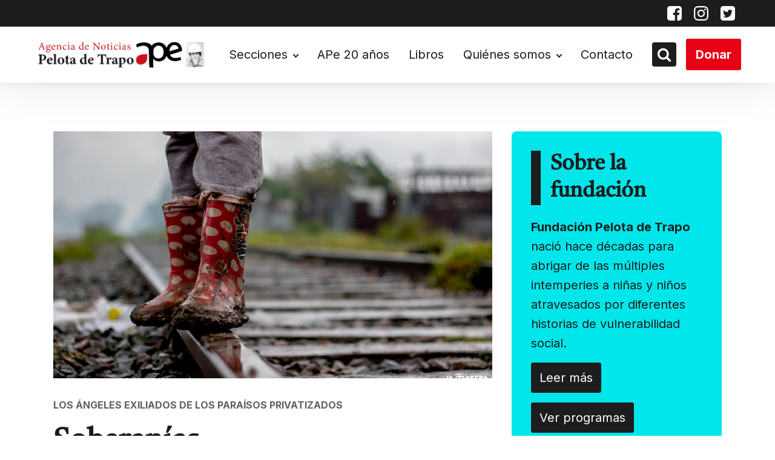

--- FILE ---
content_type: text/html
request_url: https://pelotadetrapo.org.ar/soberanias/
body_size: 25013
content:
<!DOCTYPE html> <html dir="ltr" lang="es" prefix="og: https://ogp.me/ns#" > <head> <meta charset="UTF-8"> <meta name="viewport" content="width=device-width, initial-scale=1.0"> <!-- WP_HEAD() START --> <title>Soberanías • Pelota de Trapo</title> <link rel="preload" as="style" href="https://fonts.googleapis.com/css?family=Inter:100,200,300,400,500,600,700,800,900|Tiro+Devanagari+Marathi:100,200,300,400,500,600,700,800,900" >  <link rel="stylesheet" href="https://fonts.googleapis.com/css?family=Inter:100,200,300,400,500,600,700,800,900|Tiro+Devanagari+Marathi:100,200,300,400,500,600,700,800,900">   		<!-- All in One SEO 4.9.0 - aioseo.com --> 	<meta name="description" content="Del otro lado del almanaque, aunque la fecha diga soberanía nacional, millones y millones de argentinas y argentinos pelean la historia cotidiana intentando recuperar todo aquello que fuera robado desde hace tanto tiempo." /> 	<meta name="robots" content="max-image-preview:large" /> 	<meta name="author" content="Super User"/> 	<link rel="canonical" href="https://pelotadetrapo.org.ar/soberanias/" /> 	<meta name="generator" content="All in One SEO (AIOSEO) 4.9.0" /> 		<meta property="og:locale" content="es_ES" /> 		<meta property="og:site_name" content="Pelota de Trapo •" /> 		<meta property="og:type" content="article" /> 		<meta property="og:title" content="Soberanías • Pelota de Trapo" /> 		<meta property="og:description" content="Del otro lado del almanaque, aunque la fecha diga soberanía nacional, millones y millones de argentinas y argentinos pelean la historia cotidiana intentando recuperar todo aquello que fuera robado desde hace tanto tiempo." /> 		<meta property="og:url" content="https://pelotadetrapo.org.ar/soberanias/" /> 		<meta property="og:image" content="https://pelotadetrapo.org.ar/wp-content/uploads/2022/11/sobe.jpg" /> 		<meta property="og:image:secure_url" content="https://pelotadetrapo.org.ar/wp-content/uploads/2022/11/sobe.jpg" /> 		<meta property="og:image:width" content="800" /> 		<meta property="og:image:height" content="450" /> 		<meta property="article:published_time" content="2022-11-22T12:30:20+00:00" /> 		<meta property="article:modified_time" content="2022-11-22T12:30:23+00:00" /> 		<meta property="article:publisher" content="https://www.facebook.com/Agencia-de-Noticias-Pelota-de-Trapo-146772252019646/" /> 		<meta name="twitter:card" content="summary_large_image" /> 		<meta name="twitter:site" content="@agpelotadetrapo" /> 		<meta name="twitter:title" content="Soberanías • Pelota de Trapo" /> 		<meta name="twitter:description" content="Del otro lado del almanaque, aunque la fecha diga soberanía nacional, millones y millones de argentinas y argentinos pelean la historia cotidiana intentando recuperar todo aquello que fuera robado desde hace tanto tiempo." /> 		<meta name="twitter:creator" content="@agpelotadetrapo" /> 		<meta name="twitter:image" content="https://pelotadetrapo.org.ar/wp-content/uploads/2022/11/sobe.jpg" /> 		<script type="application/ld+json" class="aioseo-schema">
{"@context":"https:\/\/schema.org","@graph":[{"@type":"BlogPosting","@id":"https:\/\/pelotadetrapo.org.ar\/soberanias\/#blogposting","name":"Soberan\u00edas \u2022 Pelota de Trapo","headline":"Soberan\u00edas","author":{"@id":"https:\/\/pelotadetrapo.org.ar\/author\/_ape_\/#author"},"publisher":{"@id":"https:\/\/pelotadetrapo.org.ar\/#organization"},"image":{"@type":"ImageObject","url":"https:\/\/pelotadetrapo.org.ar\/wp-content\/uploads\/2022\/11\/sobe.jpg","width":800,"height":450},"datePublished":"2022-11-22T09:30:20-03:00","dateModified":"2022-11-22T09:30:23-03:00","inLanguage":"es-ES","mainEntityOfPage":{"@id":"https:\/\/pelotadetrapo.org.ar\/soberanias\/#webpage"},"isPartOf":{"@id":"https:\/\/pelotadetrapo.org.ar\/soberanias\/#webpage"},"articleSection":"Sociedad, infancia, pobreza, soberan\u00eda"},{"@type":"BreadcrumbList","@id":"https:\/\/pelotadetrapo.org.ar\/soberanias\/#breadcrumblist","itemListElement":[{"@type":"ListItem","@id":"https:\/\/pelotadetrapo.org.ar#listItem","position":1,"name":"Inicio","item":"https:\/\/pelotadetrapo.org.ar","nextItem":{"@type":"ListItem","@id":"https:\/\/pelotadetrapo.org.ar\/category\/sociedad\/#listItem","name":"Sociedad"}},{"@type":"ListItem","@id":"https:\/\/pelotadetrapo.org.ar\/category\/sociedad\/#listItem","position":2,"name":"Sociedad","item":"https:\/\/pelotadetrapo.org.ar\/category\/sociedad\/","nextItem":{"@type":"ListItem","@id":"https:\/\/pelotadetrapo.org.ar\/soberanias\/#listItem","name":"Soberan\u00edas"},"previousItem":{"@type":"ListItem","@id":"https:\/\/pelotadetrapo.org.ar#listItem","name":"Inicio"}},{"@type":"ListItem","@id":"https:\/\/pelotadetrapo.org.ar\/soberanias\/#listItem","position":3,"name":"Soberan\u00edas","previousItem":{"@type":"ListItem","@id":"https:\/\/pelotadetrapo.org.ar\/category\/sociedad\/#listItem","name":"Sociedad"}}]},{"@type":"Organization","@id":"https:\/\/pelotadetrapo.org.ar\/#organization","name":"Pelota de Trapo","url":"https:\/\/pelotadetrapo.org.ar\/","telephone":"+541142084341","logo":{"@type":"ImageObject","url":"https:\/\/pelotadetrapo.org.ar\/wp-content\/uploads\/2022\/08\/Logo-Agencia-Pdt-24_08-1.png","@id":"https:\/\/pelotadetrapo.org.ar\/soberanias\/#organizationLogo","width":1244,"height":266,"caption":"Agencia de noticias pelota de trapo"},"image":{"@id":"https:\/\/pelotadetrapo.org.ar\/soberanias\/#organizationLogo"},"sameAs":["https:\/\/www.facebook.com\/Agencia-de-Noticias-Pelota-de-Trapo-146772252019646\/","https:\/\/mobile.twitter.com\/agpelotadetrapo","https:\/\/www.instagram.com\/ag.pelotadetrapo\/?hl=en"]},{"@type":"Person","@id":"https:\/\/pelotadetrapo.org.ar\/author\/_ape_\/#author","url":"https:\/\/pelotadetrapo.org.ar\/author\/_ape_\/","name":"Super User"},{"@type":"WebPage","@id":"https:\/\/pelotadetrapo.org.ar\/soberanias\/#webpage","url":"https:\/\/pelotadetrapo.org.ar\/soberanias\/","name":"Soberan\u00edas \u2022 Pelota de Trapo","description":"Del otro lado del almanaque, aunque la fecha diga soberan\u00eda nacional, millones y millones de argentinas y argentinos pelean la historia cotidiana intentando recuperar todo aquello que fuera robado desde hace tanto tiempo.","inLanguage":"es-ES","isPartOf":{"@id":"https:\/\/pelotadetrapo.org.ar\/#website"},"breadcrumb":{"@id":"https:\/\/pelotadetrapo.org.ar\/soberanias\/#breadcrumblist"},"author":{"@id":"https:\/\/pelotadetrapo.org.ar\/author\/_ape_\/#author"},"creator":{"@id":"https:\/\/pelotadetrapo.org.ar\/author\/_ape_\/#author"},"image":{"@type":"ImageObject","url":"https:\/\/pelotadetrapo.org.ar\/wp-content\/uploads\/2022\/11\/sobe.jpg","@id":"https:\/\/pelotadetrapo.org.ar\/soberanias\/#mainImage","width":800,"height":450},"primaryImageOfPage":{"@id":"https:\/\/pelotadetrapo.org.ar\/soberanias\/#mainImage"},"datePublished":"2022-11-22T09:30:20-03:00","dateModified":"2022-11-22T09:30:23-03:00"},{"@type":"WebSite","@id":"https:\/\/pelotadetrapo.org.ar\/#website","url":"https:\/\/pelotadetrapo.org.ar\/","name":"Pelota de Trapo","inLanguage":"es-ES","publisher":{"@id":"https:\/\/pelotadetrapo.org.ar\/#organization"}}]}
</script> 		<!-- All in One SEO -->  <link rel="alternate" title="oEmbed (JSON)" type="application/json+oembed" href="https://pelotadetrapo.org.ar/wp-json/oembed/1.0/embed?url=https%3A%2F%2Fpelotadetrapo.org.ar%2Fsoberanias%2F" /> <link rel="alternate" title="oEmbed (XML)" type="text/xml+oembed" href="https://pelotadetrapo.org.ar/wp-json/oembed/1.0/embed?url=https%3A%2F%2Fpelotadetrapo.org.ar%2Fsoberanias%2F&#038;format=xml" /> <style id='wp-img-auto-sizes-contain-inline-css' type='text/css'> img:is([sizes=auto i],[sizes^="auto," i]){contain-intrinsic-size:3000px 1500px} /*# sourceURL=wp-img-auto-sizes-contain-inline-css */ </style> <!-- <link rel='stylesheet' id='embedpress-css-css' href='https://pelotadetrapo.org.ar/wp-content/plugins/embedpress/assets/css/embedpress.css?ver=1763658987' type='text/css' media='all' /> --> <!-- <link rel='stylesheet' id='embedpress-blocks-style-css' href='https://pelotadetrapo.org.ar/wp-content/plugins/embedpress/assets/css/blocks.build.css?ver=1763658987' type='text/css' media='all' /> -->
<link rel="stylesheet" type="text/css" href="//pelotadetrapo.org.ar/wp-content/cache/wpfc-minified/7yhslirx/e0htr.css" media="all"/> <style id='wp-block-library-inline-css' type='text/css'> :root{--wp-block-synced-color:#7a00df;--wp-block-synced-color--rgb:122,0,223;--wp-bound-block-color:var(--wp-block-synced-color);--wp-editor-canvas-background:#ddd;--wp-admin-theme-color:#007cba;--wp-admin-theme-color--rgb:0,124,186;--wp-admin-theme-color-darker-10:#006ba1;--wp-admin-theme-color-darker-10--rgb:0,107,160.5;--wp-admin-theme-color-darker-20:#005a87;--wp-admin-theme-color-darker-20--rgb:0,90,135;--wp-admin-border-width-focus:2px}@media (min-resolution:192dpi){:root{--wp-admin-border-width-focus:1.5px}}.wp-element-button{cursor:pointer}:root .has-very-light-gray-background-color{background-color:#eee}:root .has-very-dark-gray-background-color{background-color:#313131}:root .has-very-light-gray-color{color:#eee}:root .has-very-dark-gray-color{color:#313131}:root .has-vivid-green-cyan-to-vivid-cyan-blue-gradient-background{background:linear-gradient(135deg,#00d084,#0693e3)}:root .has-purple-crush-gradient-background{background:linear-gradient(135deg,#34e2e4,#4721fb 50%,#ab1dfe)}:root .has-hazy-dawn-gradient-background{background:linear-gradient(135deg,#faaca8,#dad0ec)}:root .has-subdued-olive-gradient-background{background:linear-gradient(135deg,#fafae1,#67a671)}:root .has-atomic-cream-gradient-background{background:linear-gradient(135deg,#fdd79a,#004a59)}:root .has-nightshade-gradient-background{background:linear-gradient(135deg,#330968,#31cdcf)}:root .has-midnight-gradient-background{background:linear-gradient(135deg,#020381,#2874fc)}:root{--wp--preset--font-size--normal:16px;--wp--preset--font-size--huge:42px}.has-regular-font-size{font-size:1em}.has-larger-font-size{font-size:2.625em}.has-normal-font-size{font-size:var(--wp--preset--font-size--normal)}.has-huge-font-size{font-size:var(--wp--preset--font-size--huge)}.has-text-align-center{text-align:center}.has-text-align-left{text-align:left}.has-text-align-right{text-align:right}.has-fit-text{white-space:nowrap!important}#end-resizable-editor-section{display:none}.aligncenter{clear:both}.items-justified-left{justify-content:flex-start}.items-justified-center{justify-content:center}.items-justified-right{justify-content:flex-end}.items-justified-space-between{justify-content:space-between}.screen-reader-text{border:0;clip-path:inset(50%);height:1px;margin:-1px;overflow:hidden;padding:0;position:absolute;width:1px;word-wrap:normal!important}.screen-reader-text:focus{background-color:#ddd;clip-path:none;color:#444;display:block;font-size:1em;height:auto;left:5px;line-height:normal;padding:15px 23px 14px;text-decoration:none;top:5px;width:auto;z-index:100000}html :where(.has-border-color){border-style:solid}html :where([style*=border-top-color]){border-top-style:solid}html :where([style*=border-right-color]){border-right-style:solid}html :where([style*=border-bottom-color]){border-bottom-style:solid}html :where([style*=border-left-color]){border-left-style:solid}html :where([style*=border-width]){border-style:solid}html :where([style*=border-top-width]){border-top-style:solid}html :where([style*=border-right-width]){border-right-style:solid}html :where([style*=border-bottom-width]){border-bottom-style:solid}html :where([style*=border-left-width]){border-left-style:solid}html :where(img[class*=wp-image-]){height:auto;max-width:100%}:where(figure){margin:0 0 1em}html :where(.is-position-sticky){--wp-admin--admin-bar--position-offset:var(--wp-admin--admin-bar--height,0px)}@media screen and (max-width:600px){html :where(.is-position-sticky){--wp-admin--admin-bar--position-offset:0px}}  /*# sourceURL=wp-block-library-inline-css */ </style><style id='wp-block-image-inline-css' type='text/css'> .wp-block-image>a,.wp-block-image>figure>a{display:inline-block}.wp-block-image img{box-sizing:border-box;height:auto;max-width:100%;vertical-align:bottom}@media not (prefers-reduced-motion){.wp-block-image img.hide{visibility:hidden}.wp-block-image img.show{animation:show-content-image .4s}}.wp-block-image[style*=border-radius] img,.wp-block-image[style*=border-radius]>a{border-radius:inherit}.wp-block-image.has-custom-border img{box-sizing:border-box}.wp-block-image.aligncenter{text-align:center}.wp-block-image.alignfull>a,.wp-block-image.alignwide>a{width:100%}.wp-block-image.alignfull img,.wp-block-image.alignwide img{height:auto;width:100%}.wp-block-image .aligncenter,.wp-block-image .alignleft,.wp-block-image .alignright,.wp-block-image.aligncenter,.wp-block-image.alignleft,.wp-block-image.alignright{display:table}.wp-block-image .aligncenter>figcaption,.wp-block-image .alignleft>figcaption,.wp-block-image .alignright>figcaption,.wp-block-image.aligncenter>figcaption,.wp-block-image.alignleft>figcaption,.wp-block-image.alignright>figcaption{caption-side:bottom;display:table-caption}.wp-block-image .alignleft{float:left;margin:.5em 1em .5em 0}.wp-block-image .alignright{float:right;margin:.5em 0 .5em 1em}.wp-block-image .aligncenter{margin-left:auto;margin-right:auto}.wp-block-image :where(figcaption){margin-bottom:1em;margin-top:.5em}.wp-block-image.is-style-circle-mask img{border-radius:9999px}@supports ((-webkit-mask-image:none) or (mask-image:none)) or (-webkit-mask-image:none){.wp-block-image.is-style-circle-mask img{border-radius:0;-webkit-mask-image:url('data:image/svg+xml;utf8,<svg viewBox="0 0 100 100" xmlns="http://www.w3.org/2000/svg"><circle cx="50" cy="50" r="50"/></svg>');mask-image:url('data:image/svg+xml;utf8,<svg viewBox="0 0 100 100" xmlns="http://www.w3.org/2000/svg"><circle cx="50" cy="50" r="50"/></svg>');mask-mode:alpha;-webkit-mask-position:center;mask-position:center;-webkit-mask-repeat:no-repeat;mask-repeat:no-repeat;-webkit-mask-size:contain;mask-size:contain}}:root :where(.wp-block-image.is-style-rounded img,.wp-block-image .is-style-rounded img){border-radius:9999px}.wp-block-image figure{margin:0}.wp-lightbox-container{display:flex;flex-direction:column;position:relative}.wp-lightbox-container img{cursor:zoom-in}.wp-lightbox-container img:hover+button{opacity:1}.wp-lightbox-container button{align-items:center;backdrop-filter:blur(16px) saturate(180%);background-color:#5a5a5a40;border:none;border-radius:4px;cursor:zoom-in;display:flex;height:20px;justify-content:center;opacity:0;padding:0;position:absolute;right:16px;text-align:center;top:16px;width:20px;z-index:100}@media not (prefers-reduced-motion){.wp-lightbox-container button{transition:opacity .2s ease}}.wp-lightbox-container button:focus-visible{outline:3px auto #5a5a5a40;outline:3px auto -webkit-focus-ring-color;outline-offset:3px}.wp-lightbox-container button:hover{cursor:pointer;opacity:1}.wp-lightbox-container button:focus{opacity:1}.wp-lightbox-container button:focus,.wp-lightbox-container button:hover,.wp-lightbox-container button:not(:hover):not(:active):not(.has-background){background-color:#5a5a5a40;border:none}.wp-lightbox-overlay{box-sizing:border-box;cursor:zoom-out;height:100vh;left:0;overflow:hidden;position:fixed;top:0;visibility:hidden;width:100%;z-index:100000}.wp-lightbox-overlay .close-button{align-items:center;cursor:pointer;display:flex;justify-content:center;min-height:40px;min-width:40px;padding:0;position:absolute;right:calc(env(safe-area-inset-right) + 16px);top:calc(env(safe-area-inset-top) + 16px);z-index:5000000}.wp-lightbox-overlay .close-button:focus,.wp-lightbox-overlay .close-button:hover,.wp-lightbox-overlay .close-button:not(:hover):not(:active):not(.has-background){background:none;border:none}.wp-lightbox-overlay .lightbox-image-container{height:var(--wp--lightbox-container-height);left:50%;overflow:hidden;position:absolute;top:50%;transform:translate(-50%,-50%);transform-origin:top left;width:var(--wp--lightbox-container-width);z-index:9999999999}.wp-lightbox-overlay .wp-block-image{align-items:center;box-sizing:border-box;display:flex;height:100%;justify-content:center;margin:0;position:relative;transform-origin:0 0;width:100%;z-index:3000000}.wp-lightbox-overlay .wp-block-image img{height:var(--wp--lightbox-image-height);min-height:var(--wp--lightbox-image-height);min-width:var(--wp--lightbox-image-width);width:var(--wp--lightbox-image-width)}.wp-lightbox-overlay .wp-block-image figcaption{display:none}.wp-lightbox-overlay button{background:none;border:none}.wp-lightbox-overlay .scrim{background-color:#fff;height:100%;opacity:.9;position:absolute;width:100%;z-index:2000000}.wp-lightbox-overlay.active{visibility:visible}@media not (prefers-reduced-motion){.wp-lightbox-overlay.active{animation:turn-on-visibility .25s both}.wp-lightbox-overlay.active img{animation:turn-on-visibility .35s both}.wp-lightbox-overlay.show-closing-animation:not(.active){animation:turn-off-visibility .35s both}.wp-lightbox-overlay.show-closing-animation:not(.active) img{animation:turn-off-visibility .25s both}.wp-lightbox-overlay.zoom.active{animation:none;opacity:1;visibility:visible}.wp-lightbox-overlay.zoom.active .lightbox-image-container{animation:lightbox-zoom-in .4s}.wp-lightbox-overlay.zoom.active .lightbox-image-container img{animation:none}.wp-lightbox-overlay.zoom.active .scrim{animation:turn-on-visibility .4s forwards}.wp-lightbox-overlay.zoom.show-closing-animation:not(.active){animation:none}.wp-lightbox-overlay.zoom.show-closing-animation:not(.active) .lightbox-image-container{animation:lightbox-zoom-out .4s}.wp-lightbox-overlay.zoom.show-closing-animation:not(.active) .lightbox-image-container img{animation:none}.wp-lightbox-overlay.zoom.show-closing-animation:not(.active) .scrim{animation:turn-off-visibility .4s forwards}}@keyframes show-content-image{0%{visibility:hidden}99%{visibility:hidden}to{visibility:visible}}@keyframes turn-on-visibility{0%{opacity:0}to{opacity:1}}@keyframes turn-off-visibility{0%{opacity:1;visibility:visible}99%{opacity:0;visibility:visible}to{opacity:0;visibility:hidden}}@keyframes lightbox-zoom-in{0%{transform:translate(calc((-100vw + var(--wp--lightbox-scrollbar-width))/2 + var(--wp--lightbox-initial-left-position)),calc(-50vh + var(--wp--lightbox-initial-top-position))) scale(var(--wp--lightbox-scale))}to{transform:translate(-50%,-50%) scale(1)}}@keyframes lightbox-zoom-out{0%{transform:translate(-50%,-50%) scale(1);visibility:visible}99%{visibility:visible}to{transform:translate(calc((-100vw + var(--wp--lightbox-scrollbar-width))/2 + var(--wp--lightbox-initial-left-position)),calc(-50vh + var(--wp--lightbox-initial-top-position))) scale(var(--wp--lightbox-scale));visibility:hidden}} /*# sourceURL=https://pelotadetrapo.org.ar/wp-includes/blocks/image/style.min.css */ </style> <style id='wp-block-paragraph-inline-css' type='text/css'> .is-small-text{font-size:.875em}.is-regular-text{font-size:1em}.is-large-text{font-size:2.25em}.is-larger-text{font-size:3em}.has-drop-cap:not(:focus):first-letter{float:left;font-size:8.4em;font-style:normal;font-weight:100;line-height:.68;margin:.05em .1em 0 0;text-transform:uppercase}body.rtl .has-drop-cap:not(:focus):first-letter{float:none;margin-left:.1em}p.has-drop-cap.has-background{overflow:hidden}:root :where(p.has-background){padding:1.25em 2.375em}:where(p.has-text-color:not(.has-link-color)) a{color:inherit}p.has-text-align-left[style*="writing-mode:vertical-lr"],p.has-text-align-right[style*="writing-mode:vertical-rl"]{rotate:180deg} /*# sourceURL=https://pelotadetrapo.org.ar/wp-includes/blocks/paragraph/style.min.css */ </style> <style id='global-styles-inline-css' type='text/css'> :root{--wp--preset--aspect-ratio--square: 1;--wp--preset--aspect-ratio--4-3: 4/3;--wp--preset--aspect-ratio--3-4: 3/4;--wp--preset--aspect-ratio--3-2: 3/2;--wp--preset--aspect-ratio--2-3: 2/3;--wp--preset--aspect-ratio--16-9: 16/9;--wp--preset--aspect-ratio--9-16: 9/16;--wp--preset--color--black: #000000;--wp--preset--color--cyan-bluish-gray: #abb8c3;--wp--preset--color--white: #ffffff;--wp--preset--color--pale-pink: #f78da7;--wp--preset--color--vivid-red: #cf2e2e;--wp--preset--color--luminous-vivid-orange: #ff6900;--wp--preset--color--luminous-vivid-amber: #fcb900;--wp--preset--color--light-green-cyan: #7bdcb5;--wp--preset--color--vivid-green-cyan: #00d084;--wp--preset--color--pale-cyan-blue: #8ed1fc;--wp--preset--color--vivid-cyan-blue: #0693e3;--wp--preset--color--vivid-purple: #9b51e0;--wp--preset--gradient--vivid-cyan-blue-to-vivid-purple: linear-gradient(135deg,rgb(6,147,227) 0%,rgb(155,81,224) 100%);--wp--preset--gradient--light-green-cyan-to-vivid-green-cyan: linear-gradient(135deg,rgb(122,220,180) 0%,rgb(0,208,130) 100%);--wp--preset--gradient--luminous-vivid-amber-to-luminous-vivid-orange: linear-gradient(135deg,rgb(252,185,0) 0%,rgb(255,105,0) 100%);--wp--preset--gradient--luminous-vivid-orange-to-vivid-red: linear-gradient(135deg,rgb(255,105,0) 0%,rgb(207,46,46) 100%);--wp--preset--gradient--very-light-gray-to-cyan-bluish-gray: linear-gradient(135deg,rgb(238,238,238) 0%,rgb(169,184,195) 100%);--wp--preset--gradient--cool-to-warm-spectrum: linear-gradient(135deg,rgb(74,234,220) 0%,rgb(151,120,209) 20%,rgb(207,42,186) 40%,rgb(238,44,130) 60%,rgb(251,105,98) 80%,rgb(254,248,76) 100%);--wp--preset--gradient--blush-light-purple: linear-gradient(135deg,rgb(255,206,236) 0%,rgb(152,150,240) 100%);--wp--preset--gradient--blush-bordeaux: linear-gradient(135deg,rgb(254,205,165) 0%,rgb(254,45,45) 50%,rgb(107,0,62) 100%);--wp--preset--gradient--luminous-dusk: linear-gradient(135deg,rgb(255,203,112) 0%,rgb(199,81,192) 50%,rgb(65,88,208) 100%);--wp--preset--gradient--pale-ocean: linear-gradient(135deg,rgb(255,245,203) 0%,rgb(182,227,212) 50%,rgb(51,167,181) 100%);--wp--preset--gradient--electric-grass: linear-gradient(135deg,rgb(202,248,128) 0%,rgb(113,206,126) 100%);--wp--preset--gradient--midnight: linear-gradient(135deg,rgb(2,3,129) 0%,rgb(40,116,252) 100%);--wp--preset--font-size--small: 13px;--wp--preset--font-size--medium: 20px;--wp--preset--font-size--large: 36px;--wp--preset--font-size--x-large: 42px;--wp--preset--spacing--20: 0.44rem;--wp--preset--spacing--30: 0.67rem;--wp--preset--spacing--40: 1rem;--wp--preset--spacing--50: 1.5rem;--wp--preset--spacing--60: 2.25rem;--wp--preset--spacing--70: 3.38rem;--wp--preset--spacing--80: 5.06rem;--wp--preset--shadow--natural: 6px 6px 9px rgba(0, 0, 0, 0.2);--wp--preset--shadow--deep: 12px 12px 50px rgba(0, 0, 0, 0.4);--wp--preset--shadow--sharp: 6px 6px 0px rgba(0, 0, 0, 0.2);--wp--preset--shadow--outlined: 6px 6px 0px -3px rgb(255, 255, 255), 6px 6px rgb(0, 0, 0);--wp--preset--shadow--crisp: 6px 6px 0px rgb(0, 0, 0);}:where(.is-layout-flex){gap: 0.5em;}:where(.is-layout-grid){gap: 0.5em;}body .is-layout-flex{display: flex;}.is-layout-flex{flex-wrap: wrap;align-items: center;}.is-layout-flex > :is(*, div){margin: 0;}body .is-layout-grid{display: grid;}.is-layout-grid > :is(*, div){margin: 0;}:where(.wp-block-columns.is-layout-flex){gap: 2em;}:where(.wp-block-columns.is-layout-grid){gap: 2em;}:where(.wp-block-post-template.is-layout-flex){gap: 1.25em;}:where(.wp-block-post-template.is-layout-grid){gap: 1.25em;}.has-black-color{color: var(--wp--preset--color--black) !important;}.has-cyan-bluish-gray-color{color: var(--wp--preset--color--cyan-bluish-gray) !important;}.has-white-color{color: var(--wp--preset--color--white) !important;}.has-pale-pink-color{color: var(--wp--preset--color--pale-pink) !important;}.has-vivid-red-color{color: var(--wp--preset--color--vivid-red) !important;}.has-luminous-vivid-orange-color{color: var(--wp--preset--color--luminous-vivid-orange) !important;}.has-luminous-vivid-amber-color{color: var(--wp--preset--color--luminous-vivid-amber) !important;}.has-light-green-cyan-color{color: var(--wp--preset--color--light-green-cyan) !important;}.has-vivid-green-cyan-color{color: var(--wp--preset--color--vivid-green-cyan) !important;}.has-pale-cyan-blue-color{color: var(--wp--preset--color--pale-cyan-blue) !important;}.has-vivid-cyan-blue-color{color: var(--wp--preset--color--vivid-cyan-blue) !important;}.has-vivid-purple-color{color: var(--wp--preset--color--vivid-purple) !important;}.has-black-background-color{background-color: var(--wp--preset--color--black) !important;}.has-cyan-bluish-gray-background-color{background-color: var(--wp--preset--color--cyan-bluish-gray) !important;}.has-white-background-color{background-color: var(--wp--preset--color--white) !important;}.has-pale-pink-background-color{background-color: var(--wp--preset--color--pale-pink) !important;}.has-vivid-red-background-color{background-color: var(--wp--preset--color--vivid-red) !important;}.has-luminous-vivid-orange-background-color{background-color: var(--wp--preset--color--luminous-vivid-orange) !important;}.has-luminous-vivid-amber-background-color{background-color: var(--wp--preset--color--luminous-vivid-amber) !important;}.has-light-green-cyan-background-color{background-color: var(--wp--preset--color--light-green-cyan) !important;}.has-vivid-green-cyan-background-color{background-color: var(--wp--preset--color--vivid-green-cyan) !important;}.has-pale-cyan-blue-background-color{background-color: var(--wp--preset--color--pale-cyan-blue) !important;}.has-vivid-cyan-blue-background-color{background-color: var(--wp--preset--color--vivid-cyan-blue) !important;}.has-vivid-purple-background-color{background-color: var(--wp--preset--color--vivid-purple) !important;}.has-black-border-color{border-color: var(--wp--preset--color--black) !important;}.has-cyan-bluish-gray-border-color{border-color: var(--wp--preset--color--cyan-bluish-gray) !important;}.has-white-border-color{border-color: var(--wp--preset--color--white) !important;}.has-pale-pink-border-color{border-color: var(--wp--preset--color--pale-pink) !important;}.has-vivid-red-border-color{border-color: var(--wp--preset--color--vivid-red) !important;}.has-luminous-vivid-orange-border-color{border-color: var(--wp--preset--color--luminous-vivid-orange) !important;}.has-luminous-vivid-amber-border-color{border-color: var(--wp--preset--color--luminous-vivid-amber) !important;}.has-light-green-cyan-border-color{border-color: var(--wp--preset--color--light-green-cyan) !important;}.has-vivid-green-cyan-border-color{border-color: var(--wp--preset--color--vivid-green-cyan) !important;}.has-pale-cyan-blue-border-color{border-color: var(--wp--preset--color--pale-cyan-blue) !important;}.has-vivid-cyan-blue-border-color{border-color: var(--wp--preset--color--vivid-cyan-blue) !important;}.has-vivid-purple-border-color{border-color: var(--wp--preset--color--vivid-purple) !important;}.has-vivid-cyan-blue-to-vivid-purple-gradient-background{background: var(--wp--preset--gradient--vivid-cyan-blue-to-vivid-purple) !important;}.has-light-green-cyan-to-vivid-green-cyan-gradient-background{background: var(--wp--preset--gradient--light-green-cyan-to-vivid-green-cyan) !important;}.has-luminous-vivid-amber-to-luminous-vivid-orange-gradient-background{background: var(--wp--preset--gradient--luminous-vivid-amber-to-luminous-vivid-orange) !important;}.has-luminous-vivid-orange-to-vivid-red-gradient-background{background: var(--wp--preset--gradient--luminous-vivid-orange-to-vivid-red) !important;}.has-very-light-gray-to-cyan-bluish-gray-gradient-background{background: var(--wp--preset--gradient--very-light-gray-to-cyan-bluish-gray) !important;}.has-cool-to-warm-spectrum-gradient-background{background: var(--wp--preset--gradient--cool-to-warm-spectrum) !important;}.has-blush-light-purple-gradient-background{background: var(--wp--preset--gradient--blush-light-purple) !important;}.has-blush-bordeaux-gradient-background{background: var(--wp--preset--gradient--blush-bordeaux) !important;}.has-luminous-dusk-gradient-background{background: var(--wp--preset--gradient--luminous-dusk) !important;}.has-pale-ocean-gradient-background{background: var(--wp--preset--gradient--pale-ocean) !important;}.has-electric-grass-gradient-background{background: var(--wp--preset--gradient--electric-grass) !important;}.has-midnight-gradient-background{background: var(--wp--preset--gradient--midnight) !important;}.has-small-font-size{font-size: var(--wp--preset--font-size--small) !important;}.has-medium-font-size{font-size: var(--wp--preset--font-size--medium) !important;}.has-large-font-size{font-size: var(--wp--preset--font-size--large) !important;}.has-x-large-font-size{font-size: var(--wp--preset--font-size--x-large) !important;} /*# sourceURL=global-styles-inline-css */ </style>  <style id='classic-theme-styles-inline-css' type='text/css'> /*! This file is auto-generated */ .wp-block-button__link{color:#fff;background-color:#32373c;border-radius:9999px;box-shadow:none;text-decoration:none;padding:calc(.667em + 2px) calc(1.333em + 2px);font-size:1.125em}.wp-block-file__button{background:#32373c;color:#fff;text-decoration:none} /*# sourceURL=/wp-includes/css/classic-themes.min.css */ </style> <!-- <link rel='stylesheet' id='wp-components-css' href='https://pelotadetrapo.org.ar/wp-includes/css/dist/components/style.min.css?ver=6.9' type='text/css' media='all' /> --> <!-- <link rel='stylesheet' id='wp-preferences-css' href='https://pelotadetrapo.org.ar/wp-includes/css/dist/preferences/style.min.css?ver=6.9' type='text/css' media='all' /> --> <!-- <link rel='stylesheet' id='wp-block-editor-css' href='https://pelotadetrapo.org.ar/wp-includes/css/dist/block-editor/style.min.css?ver=6.9' type='text/css' media='all' /> --> <!-- <link rel='stylesheet' id='wp-reusable-blocks-css' href='https://pelotadetrapo.org.ar/wp-includes/css/dist/reusable-blocks/style.min.css?ver=6.9' type='text/css' media='all' /> --> <!-- <link rel='stylesheet' id='wp-patterns-css' href='https://pelotadetrapo.org.ar/wp-includes/css/dist/patterns/style.min.css?ver=6.9' type='text/css' media='all' /> --> <!-- <link rel='stylesheet' id='wp-editor-css' href='https://pelotadetrapo.org.ar/wp-includes/css/dist/editor/style.min.css?ver=6.9' type='text/css' media='all' /> --> <!-- <link rel='stylesheet' id='embedpress_pro-cgb-style-css-css' href='https://pelotadetrapo.org.ar/wp-content/plugins/embedpress-pro/Gutenberg/dist/blocks.style.build.css' type='text/css' media='all' /> --> <!-- <link rel='stylesheet' id='oxygen-css' href='https://pelotadetrapo.org.ar/wp-content/plugins/oxygen/component-framework/oxygen.css?ver=4.9.2' type='text/css' media='all' /> --> <!-- <link rel='stylesheet' id='wpdreams-asl-basic-css' href='https://pelotadetrapo.org.ar/wp-content/plugins/ajax-search-lite/css/style.basic.css?ver=4.13.4' type='text/css' media='all' /> -->
<link rel="stylesheet" type="text/css" href="//pelotadetrapo.org.ar/wp-content/cache/wpfc-minified/988iio6q/e0htr.css" media="all"/> <style id='wpdreams-asl-basic-inline-css' type='text/css'>  					div[id*='ajaxsearchlitesettings'].searchsettings .asl_option_inner label { 						font-size: 0px !important; 						color: rgba(0, 0, 0, 0); 					} 					div[id*='ajaxsearchlitesettings'].searchsettings .asl_option_inner label:after { 						font-size: 11px !important; 						position: absolute; 						top: 0; 						left: 0; 						z-index: 1; 					} 					.asl_w_container { 						width: 100%; 						margin: 0px 0px 0px 0px; 						min-width: 200px; 					} 					div[id*='ajaxsearchlite'].asl_m { 						width: 100%; 					} 					div[id*='ajaxsearchliteres'].wpdreams_asl_results div.resdrg span.highlighted { 						font-weight: bold; 						color: rgba(217, 49, 43, 1); 						background-color: rgba(238, 238, 238, 1); 					} 					div[id*='ajaxsearchliteres'].wpdreams_asl_results .results img.asl_image { 						width: 70px; 						height: 70px; 						object-fit: cover; 					} 					div[id*='ajaxsearchlite'].asl_r .results { 						max-height: none; 					} 					div[id*='ajaxsearchlite'].asl_r { 						position: absolute; 					} 				 							.asl_w, .asl_w * {font-family:&quot;Inter&quot;,&quot;sans-serif&quot; !important;} 							.asl_m input[type=search]::placeholder{font-family:&quot;Inter&quot;,&quot;sans-serif&quot; !important;} 							.asl_m input[type=search]::-webkit-input-placeholder{font-family:&quot;Inter&quot;,&quot;sans-serif&quot; !important;} 							.asl_m input[type=search]::-moz-placeholder{font-family:&quot;Inter&quot;,&quot;sans-serif&quot; !important;} 							.asl_m input[type=search]:-ms-input-placeholder{font-family:&quot;Inter&quot;,&quot;sans-serif&quot; !important;} 						 						div.asl_r.asl_w.vertical .results .item::after { 							display: block; 							position: absolute; 							bottom: 0; 							content: ''; 							height: 1px; 							width: 100%; 							background: #D8D8D8; 						} 						div.asl_r.asl_w.vertical .results .item.asl_last_item::after { 							display: none; 						} 					 #ajaxsearchlite1 .probox .proinput input, div.asl_w .probox .proinput input, div.asl_r .results .item .asl_content h3, div.asl_r .results .item .asl_content h3 a { font-size:16px; }  div.asl_r .results .item div.etc, div.asl_r .results .item .asl_content .asl_desc { font-size:14px }  div.asl_r .results .item .asl_content h3 a:hover { font-size:initial }  div.asl_r p.showmore { background:#e1635c; }  div.asl_r p.showmore a { color:white; font-size:16px; font-weight:700; } /*# sourceURL=wpdreams-asl-basic-inline-css */ </style> <!-- <link rel='stylesheet' id='wpdreams-asl-instance-css' href='https://pelotadetrapo.org.ar/wp-content/plugins/ajax-search-lite/css/style-simple-red.css?ver=4.13.4' type='text/css' media='all' /> -->
<link rel="stylesheet" type="text/css" href="//pelotadetrapo.org.ar/wp-content/cache/wpfc-minified/2ztbelpg/2hkih.css" media="all"/> <script type="text/javascript" src="https://pelotadetrapo.org.ar/wp-includes/js/jquery/jquery.min.js?ver=3.7.1" id="jquery-core-js"></script> <script type="text/javascript" src="https://pelotadetrapo.org.ar/wp-includes/js/jquery/jquery-migrate.min.js?ver=3.4.1" id="jquery-migrate-js"></script> <link rel="EditURI" type="application/rsd+xml" title="RSD" href="https://pelotadetrapo.org.ar/xmlrpc.php?rsd" />  <link rel='shortlink' href='https://pelotadetrapo.org.ar/?p=40694' /> <link rel="preload" href="https://pelotadetrapo.org.ar/wp-includes/js/jquery/jquery.min.js?ver=3.7.1" as="script"><link rel="dns-prefetch" href="https://cdn.statically.io/" > <link rel="preconnect" href="https://cdn.statically.io/" crossorigin>         				<link rel="preconnect" href="https://fonts.gstatic.com" crossorigin /> 				<link rel="preload" as="style" href="//fonts.googleapis.com/css?family=Open+Sans&display=swap" /> 								<link rel="stylesheet" href="//fonts.googleapis.com/css?family=Open+Sans&display=swap" media="all" /> 				<link rel="icon" href="https://pelotadetrapo.org.ar/wp-content/uploads/2022/09/favicon.ico" sizes="32x32" /> <link rel="icon" href="https://pelotadetrapo.org.ar/wp-content/uploads/2022/09/favicon.ico" sizes="192x192" /> <link rel="apple-touch-icon" href="https://pelotadetrapo.org.ar/wp-content/uploads/2022/09/favicon.ico" /> <meta name="msapplication-TileImage" content="https://pelotadetrapo.org.ar/wp-content/uploads/2022/09/favicon.ico" /> 		<style type="text/css" id="wp-custom-css"> 			header #image-6-183 { height: auto !important; }		</style> 		<!-- <link rel='stylesheet' id='oxygen-cache-29500-css' href='//pelotadetrapo.org.ar/wp-content/uploads/oxygen/css/29500.css?cache=1661900981&#038;ver=6.9' type='text/css' media='all' /> --> <!-- <link rel='stylesheet' id='oxygen-cache-251-css' href='//pelotadetrapo.org.ar/wp-content/uploads/oxygen/css/251.css?cache=1661900985&#038;ver=6.9' type='text/css' media='all' /> --> <!-- <link rel='stylesheet' id='oxygen-cache-252-css' href='//pelotadetrapo.org.ar/wp-content/uploads/oxygen/css/252.css?cache=1661900986&#038;ver=6.9' type='text/css' media='all' /> --> <!-- <link rel='stylesheet' id='oxygen-cache-255-css' href='//pelotadetrapo.org.ar/wp-content/uploads/oxygen/css/255.css?cache=1662147481&#038;ver=6.9' type='text/css' media='all' /> --> <!-- <link rel='stylesheet' id='oxygen-cache-246-css' href='//pelotadetrapo.org.ar/wp-content/uploads/oxygen/css/246.css?cache=1699889772&#038;ver=6.9' type='text/css' media='all' /> --> <!-- <link rel='stylesheet' id='oxygen-universal-styles-css' href='//pelotadetrapo.org.ar/wp-content/uploads/oxygen/css/universal.css?cache=1699889772&#038;ver=6.9' type='text/css' media='all' /> -->
<link rel="stylesheet" type="text/css" href="//pelotadetrapo.org.ar/wp-content/cache/wpfc-minified/mlbw0bj9/2hkih.css" media="all"/> <!-- END OF WP_HEAD() --> </head> <body class="wp-singular post-template-default single single-post postid-40694 single-format-standard wp-theme-oxygen-is-not-a-theme  wp-embed-responsive oxygen-body" >     	<style>.lazy {background-image: none!important}</style>					<header id="_header-1-183" class="oxy-header-wrapper oxy-sticky-header oxy-overlay-header oxy-header" ><div id="_header_row-58-255" class="oxygen-hide-in-sticky oxy-header-row" ><div class="oxy-header-container"><div id="_header_left-59-255" class="oxy-header-left" ></div><div id="_header_center-60-255" class="oxy-header-center" ></div><div id="_header_right-61-255" class="oxy-header-right" ><div id="div_block-72-255" class="ct-div-block redes__container" ><a id="link-69-255" class="ct-link" href="https://www.facebook.com/Agencia-de-Noticias-Pelota-de-Trapo-146772252019646/" target="_self"  ><div id="fancy_icon-63-255" class="ct-fancy-icon" ><svg id="svg-fancy_icon-63-255"><use xlink:href="#FontAwesomeicon-facebook-square"></use></svg></div></a><a id="link-70-255" class="ct-link" href="https://www.instagram.com/ag.pelotadetrapo/?hl=en" target="_self"  ><div id="fancy_icon-67-255" class="ct-fancy-icon" ><svg id="svg-fancy_icon-67-255"><use xlink:href="#FontAwesomeicon-instagram"></use></svg></div></a><a id="link-71-255" class="ct-link" href="https://mobile.twitter.com/agpelotadetrapo" target="_self"  ><div id="fancy_icon-68-255" class="ct-fancy-icon" ><svg id="svg-fancy_icon-68-255"><use xlink:href="#FontAwesomeicon-twitter-square"></use></svg></div></a></div></div></div></div><div id="_header_row-2-183" class="oxy-header-row" ><div class="oxy-header-container"><div id="_header_left-3-183" class="oxy-header-left" ><a id="link-57-183" class="ct-link" href="/"   ><img  id="image-6-183" alt="" src="https://pelotadetrapo.org.ar/wp-content/uploads/2022/08/Logo-Agencia-Pdt-24_08-1.png" class="ct-image"></a></div><div id="_header_center-4-183" class="oxy-header-center" ></div><div id="_header_right-5-183" class="oxy-header-right" ><nav id="_nav_menu-7-183" class="oxy-nav-menu oxy-nav-menu-dropdowns oxy-nav-menu-dropdown-arrow" ><div class='oxy-menu-toggle'><div class='oxy-nav-menu-hamburger-wrap'><div class='oxy-nav-menu-hamburger'><div class='oxy-nav-menu-hamburger-line'></div><div class='oxy-nav-menu-hamburger-line'></div><div class='oxy-nav-menu-hamburger-line'></div></div></div></div><div class="menu-principal-container"><ul id="menu-principal" class="oxy-nav-menu-list"><li id="menu-item-10599" class="menu-item menu-item-type-custom menu-item-object-custom menu-item-has-children menu-item-10599"><a>Secciones</a> <ul class="sub-menu"> 	<li id="menu-item-29497" class="menu-item menu-item-type-taxonomy menu-item-object-category menu-item-29497"><a href="https://pelotadetrapo.org.ar/category/alberto-morlachetti/">Alberto Morlachetti</a></li> 	<li id="menu-item-10607" class="menu-item menu-item-type-taxonomy menu-item-object-category menu-item-10607"><a href="https://pelotadetrapo.org.ar/category/violencias/">Violencias</a></li> 	<li id="menu-item-10606" class="menu-item menu-item-type-taxonomy menu-item-object-category current-post-ancestor current-menu-parent current-post-parent menu-item-10606"><a href="https://pelotadetrapo.org.ar/category/sociedad/">Sociedad</a></li> 	<li id="menu-item-10605" class="menu-item menu-item-type-taxonomy menu-item-object-category menu-item-10605"><a href="https://pelotadetrapo.org.ar/category/familiaridades/">Familiaridades</a></li> 	<li id="menu-item-10603" class="menu-item menu-item-type-taxonomy menu-item-object-category menu-item-10603"><a href="https://pelotadetrapo.org.ar/category/ambiente/">Ambiente</a></li> 	<li id="menu-item-29493" class="menu-item menu-item-type-taxonomy menu-item-object-category menu-item-29493"><a href="https://pelotadetrapo.org.ar/category/educacion/">Educación</a></li> 	<li id="menu-item-38754" class="menu-item menu-item-type-taxonomy menu-item-object-category menu-item-38754"><a href="https://pelotadetrapo.org.ar/category/educadores/">Educadores</a></li> 	<li id="menu-item-29495" class="menu-item menu-item-type-taxonomy menu-item-object-category menu-item-29495"><a href="https://pelotadetrapo.org.ar/category/nuestras-marchas/">Nuestras Marchas</a></li> 	<li id="menu-item-38755" class="menu-item menu-item-type-taxonomy menu-item-object-category menu-item-38755"><a href="https://pelotadetrapo.org.ar/category/verso-y-prosa/">Verso y prosa</a></li> </ul> </li> <li id="menu-item-38753" class="menu-item menu-item-type-taxonomy menu-item-object-category menu-item-38753"><a href="https://pelotadetrapo.org.ar/category/ape-20-anios/">APe 20 años</a></li> <li id="menu-item-10608" class="menu-item menu-item-type-custom menu-item-object-custom menu-item-10608"><a href="/libros">Libros</a></li> <li id="menu-item-10609" class="menu-item menu-item-type-custom menu-item-object-custom menu-item-has-children menu-item-10609"><a>Quiénes somos</a> <ul class="sub-menu"> 	<li id="menu-item-10611" class="menu-item menu-item-type-post_type menu-item-object-page menu-item-10611"><a href="https://pelotadetrapo.org.ar/fundacion-pelota-de-trapo/">Fundación Pelota de Trapo</a></li> 	<li id="menu-item-10610" class="menu-item menu-item-type-post_type menu-item-object-page menu-item-10610"><a href="https://pelotadetrapo.org.ar/agencia-pelota-de-trapo/">Agencia de Noticias Pelota de Trapo</a></li> </ul> </li> <li id="menu-item-10612" class="menu-item menu-item-type-post_type menu-item-object-page menu-item-10612"><a href="https://pelotadetrapo.org.ar/contacto/">Contacto</a></li> </ul></div></nav><div id="fancy_icon-84-255" class="ct-fancy-icon" ><svg id="svg-fancy_icon-84-255"><use xlink:href="#FontAwesomeicon-search"></use></svg></div><a id="link_button-9-183" class="ct-link-button" href="/donar" target="_self"  >Donar</a><div id="fancy_icon-44-183" class="ct-fancy-icon" ><svg id="svg-fancy_icon-44-183"><use xlink:href="#FontAwesomeicon-bars"></use></svg></div></div></div></div></header> 				<script type="text/javascript">
jQuery(document).ready(function() {
var selector = "#_header-1-183",
scrollval = parseInt("300");
if (!scrollval || scrollval < 1) {
if (jQuery(window).width() >= 1201){
jQuery("body").css("margin-top", jQuery(selector).outerHeight());
jQuery(selector).addClass("oxy-sticky-header-active");
}
}
else {
var scrollTopOld = 0;
jQuery(window).scroll(function() {
if (!jQuery('body').hasClass('oxy-nav-menu-prevent-overflow')) {
if (jQuery(this).scrollTop() > scrollval 
) {
if (
jQuery(window).width() >= 1201 && 
!jQuery(selector).hasClass("oxy-sticky-header-active")) {
if (jQuery(selector).css('position')!='absolute') {
jQuery("body").css("margin-top", jQuery(selector).outerHeight());
}
jQuery(selector)
.addClass("oxy-sticky-header-active")
.addClass("oxy-sticky-header-fade-in");
}
}
else {
jQuery(selector)
.removeClass("oxy-sticky-header-fade-in")
.removeClass("oxy-sticky-header-active");
if (jQuery(selector).css('position')!='absolute') {
jQuery("body").css("margin-top", "");
}
}
scrollTopOld = jQuery(this).scrollTop();
}
})
}
});
</script>            <div tabindex="-1" class="oxy-modal-backdrop right"                 style="background-color: rgba(0,0,0,0.5);"                 data-trigger="user_clicks_element"                data-trigger-selector="#fancy_icon-84-255"                data-trigger-time="5"                data-trigger-time-unit="seconds"                data-close-automatically="no"                data-close-after-time="10"                data-close-after-time-unit="seconds"                data-trigger_scroll_amount="50"                data-trigger_scroll_direction="down"	            data-scroll_to_selector=""	            data-time_inactive="60"	            data-time-inactive-unit="seconds"	            data-number_of_clicks="3"	            data-close_on_esc="on"	            data-number_of_page_views="3"                data-close-after-form-submit="no"                data-open-again="always_show"                data-open-again-after-days="3"            >                  <div id="modal-87-255" class="ct-modal" ><h2 id="headline-88-255" class="ct-headline">Buscar</h2><div id="shortcode-90-255" class="ct-shortcode" ><div class="asl_w_container asl_w_container_1" data-id="1" data-instance="1"> 	<div id='ajaxsearchlite1' 		data-id="1" 		data-instance="1" 		class="asl_w asl_m asl_m_1 asl_m_1_1"> 		<div class="probox">  	 	<div class='prosettings' style='display:none;' data-opened=0> 				<div class='innericon'> 			<svg version="1.1" xmlns="http://www.w3.org/2000/svg" xmlns:xlink="http://www.w3.org/1999/xlink" x="0px" y="0px" width="22" height="22" viewbox="0 0 512 512" enable-background="new 0 0 512 512" xml:space="preserve"> 					<polygon transform = "rotate(90 256 256)" points="142.332,104.886 197.48,50 402.5,256 197.48,462 142.332,407.113 292.727,256 "/> 				</svg> 		</div> 	</div>  	 	 	<div class='proinput'> 		<form role="search" action='#' autocomplete="off" 				aria-label="Search form"> 			<input aria-label="Search input" 					type='search' class='orig' 					tabindex="0" 					name='phrase' 					placeholder='Buscar...' 					value='' 					autocomplete="off"/> 			<input aria-label="Search autocomplete input" 					type='text' 					class='autocomplete' 					tabindex="-1" 					name='phrase' 					value='' 					autocomplete="off" disabled> 			<input type='submit' value="Start search" style='width:0; height: 0; visibility: hidden;'> 		</form> 	</div>  	 	 	<button class='promagnifier' tabindex="0" aria-label="Search magnifier button"> 				<span class='innericon' style="display:block;"> 			<svg version="1.1" xmlns="http://www.w3.org/2000/svg" xmlns:xlink="http://www.w3.org/1999/xlink" x="0px" y="0px" width="22" height="22" viewbox="0 0 512 512" enable-background="new 0 0 512 512" xml:space="preserve"> 					<path d="M460.355,421.59L353.844,315.078c20.041-27.553,31.885-61.437,31.885-98.037 						C385.729,124.934,310.793,50,218.686,50C126.58,50,51.645,124.934,51.645,217.041c0,92.106,74.936,167.041,167.041,167.041 						c34.912,0,67.352-10.773,94.184-29.158L419.945,462L460.355,421.59z M100.631,217.041c0-65.096,52.959-118.056,118.055-118.056 						c65.098,0,118.057,52.959,118.057,118.056c0,65.096-52.959,118.056-118.057,118.056C153.59,335.097,100.631,282.137,100.631,217.041 						z"/> 				</svg> 		</span> 	</button>  	 	 	<div class='proloading'>  		<div class="asl_loader"><div class="asl_loader-inner asl_simple-circle"></div></div>  			</div>  			<div class='proclose'> 			<svg version="1.1" xmlns="http://www.w3.org/2000/svg" xmlns:xlink="http://www.w3.org/1999/xlink" x="0px" 				y="0px" 				width="12" height="12" viewbox="0 0 512 512" enable-background="new 0 0 512 512" 				xml:space="preserve"> 				<polygon points="438.393,374.595 319.757,255.977 438.378,137.348 374.595,73.607 255.995,192.225 137.375,73.622 73.607,137.352 192.246,255.983 73.622,374.625 137.352,438.393 256.002,319.734 374.652,438.378 "/> 			</svg> 		</div> 	 	 </div>	</div> 	<div class='asl_data_container' style="display:none !important;"> 		<div class="asl_init_data wpdreams_asl_data_ct" 	style="display:none !important;" 	id="asl_init_id_1" 	data-asl-id="1" 	data-asl-instance="1" 	data-settings="{&quot;homeurl&quot;:&quot;https:\/\/pelotadetrapo.org.ar\/&quot;,&quot;resultstype&quot;:&quot;vertical&quot;,&quot;resultsposition&quot;:&quot;hover&quot;,&quot;itemscount&quot;:4,&quot;charcount&quot;:0,&quot;highlight&quot;:false,&quot;highlightWholewords&quot;:true,&quot;singleHighlight&quot;:false,&quot;scrollToResults&quot;:{&quot;enabled&quot;:false,&quot;offset&quot;:0},&quot;resultareaclickable&quot;:1,&quot;autocomplete&quot;:{&quot;enabled&quot;:true,&quot;lang&quot;:&quot;en&quot;,&quot;trigger_charcount&quot;:0},&quot;mobile&quot;:{&quot;menu_selector&quot;:&quot;#menu-toggle&quot;},&quot;trigger&quot;:{&quot;click&quot;:&quot;results_page&quot;,&quot;click_location&quot;:&quot;same&quot;,&quot;update_href&quot;:false,&quot;return&quot;:&quot;results_page&quot;,&quot;return_location&quot;:&quot;same&quot;,&quot;facet&quot;:true,&quot;type&quot;:true,&quot;redirect_url&quot;:&quot;?s={phrase}&quot;,&quot;delay&quot;:300},&quot;animations&quot;:{&quot;pc&quot;:{&quot;settings&quot;:{&quot;anim&quot;:&quot;fadedrop&quot;,&quot;dur&quot;:300},&quot;results&quot;:{&quot;anim&quot;:&quot;fadedrop&quot;,&quot;dur&quot;:300},&quot;items&quot;:&quot;voidanim&quot;},&quot;mob&quot;:{&quot;settings&quot;:{&quot;anim&quot;:&quot;fadedrop&quot;,&quot;dur&quot;:300},&quot;results&quot;:{&quot;anim&quot;:&quot;fadedrop&quot;,&quot;dur&quot;:300},&quot;items&quot;:&quot;voidanim&quot;}},&quot;autop&quot;:{&quot;state&quot;:true,&quot;phrase&quot;:&quot;&quot;,&quot;count&quot;:&quot;1&quot;},&quot;resPage&quot;:{&quot;useAjax&quot;:false,&quot;selector&quot;:&quot;#main&quot;,&quot;trigger_type&quot;:true,&quot;trigger_facet&quot;:true,&quot;trigger_magnifier&quot;:false,&quot;trigger_return&quot;:false},&quot;resultsSnapTo&quot;:&quot;left&quot;,&quot;results&quot;:{&quot;width&quot;:&quot;auto&quot;,&quot;width_tablet&quot;:&quot;auto&quot;,&quot;width_phone&quot;:&quot;auto&quot;},&quot;settingsimagepos&quot;:&quot;right&quot;,&quot;closeOnDocClick&quot;:true,&quot;overridewpdefault&quot;:true,&quot;override_method&quot;:&quot;get&quot;}"></div> 	<div id="asl_hidden_data"> 		<svg style="position:absolute" height="0" width="0"> 			<filter id="aslblur"> 				<fegaussianblur in="SourceGraphic" stddeviation="4"/> 			</filter> 		</svg> 		<svg style="position:absolute" height="0" width="0"> 			<filter id="no_aslblur"></filter> 		</svg> 	</div> 	</div>  	<div id='ajaxsearchliteres1' 	class='vertical wpdreams_asl_results asl_w asl_r asl_r_1 asl_r_1_1'>  	 	<div class="results">  		 		<div class="resdrg"> 		</div>  		 	</div>  	 					<p class='showmore'> 			<span>Más resultados</span> 		</p> 			 </div>  	<div id='__original__ajaxsearchlitesettings1' 		data-id="1" 		class="searchsettings wpdreams_asl_settings asl_w asl_s asl_s_1"> 		<form name='options' 		aria-label="Search settings form" 		autocomplete = 'off'>  	 	 	<input type="hidden" name="filters_changed" style="display:none;" value="0"> 	<input type="hidden" name="filters_initial" style="display:none;" value="1">  	<div class="asl_option_inner hiddend"> 		<input type='hidden' name='qtranslate_lang' id='qtranslate_lang' 				value='0'/> 	</div>  	 	 	<fieldset class="asl_sett_scroll"> 		<legend style="display: none;">Generic selectors</legend> 		<div class="asl_option" tabindex="0"> 			<div class="asl_option_inner"> 				<input type="checkbox" value="exact" 						aria-label="Coincidencia exacta solamente" 						name="asl_gen[]" /> 				<div class="asl_option_checkbox"></div> 			</div> 			<div class="asl_option_label"> 				Coincidencia exacta solamente			</div> 		</div> 		<div class="asl_option" tabindex="0"> 			<div class="asl_option_inner"> 				<input type="checkbox" value="title" 						aria-label="Buscar en título" 						name="asl_gen[]"  checked="checked"/> 				<div class="asl_option_checkbox"></div> 			</div> 			<div class="asl_option_label"> 				Buscar en título			</div> 		</div> 		<div class="asl_option" tabindex="0"> 			<div class="asl_option_inner"> 				<input type="checkbox" value="content" 						aria-label="Buscar en contenido" 						name="asl_gen[]"  checked="checked"/> 				<div class="asl_option_checkbox"></div> 			</div> 			<div class="asl_option_label"> 				Buscar en contenido			</div> 		</div> 		<div class="asl_option_inner hiddend"> 			<input type="checkbox" value="excerpt" 					aria-label="Search in excerpt" 					name="asl_gen[]"  checked="checked"/> 			<div class="asl_option_checkbox"></div> 		</div> 	</fieldset> 	<fieldset class="asl_sett_scroll"> 		<legend style="display: none;">Post Type Selectors</legend> 					<div class="asl_option_inner hiddend"> 				<input type="checkbox" value="post" 						aria-label="Hidden option, ignore please" 						name="customset[]" checked="checked"/> 			</div> 				</fieldset> 	</form> 	</div> </div> </div></div>             </div>         <section id="section-2-314" class="ct-section" ><div class="ct-section-inner-wrap"><div id="div_block-3-314" class="ct-div-block" ><img  id="image-5-314" alt="" src="[data-uri]" class="ct-image" sizes="(max-width: 800px) 100vw, 800px" data-loading="lazy" data-src="https://cdn.statically.io/img/pelotadetrapo.org.ar/wp-content/uploads/2022/11/sobe.jpg?f=auto" data-srcset="https://cdn.statically.io/img/pelotadetrapo.org.ar/wp-content/uploads/2022/11/sobe.jpg?f=auto 800w,
https://cdn.statically.io/img/pelotadetrapo.org.ar/wp-content/uploads/2022/11/sobe-300x169.jpg?f=auto 300w,
https://cdn.statically.io/img/pelotadetrapo.org.ar/wp-content/uploads/2022/11/sobe-768x432.jpg?f=auto 768w,
" ><div id="code_block-8-314" class="ct-code-block" ><p class='oxy-post-volanta volanta'> 	Los ángeles exiliados de los paraísos privatizados</p> </div><h1 id="headline-9-314" class="ct-headline"><span id="span-10-314" class="ct-span" >Soberanías</span></h1><div id="code_block-27-314" class="ct-code-block" >	<p><em>Del otro lado del almanaque, aunque la fecha diga soberanía nacional, millones y millones de argentinas y argentinos pelean la historia cotidiana intentando recuperar todo aquello que fuera robado desde hace tanto tiempo.</em></p></div><div id="div_block-14-314" class="ct-div-block" ><div id="code_block-38-246" class="ct-code-block" >  <a href="https://pelotadetrapo.org.ar/category/sociedad/" title="Sociedad"> 	Sociedad</a></div><div id="text_block-35-246" class="ct-text-block" >|</div><time id="text_block-15-314" class="ct-text-block post__fecha" ><span id="span-16-314" class="ct-span" >22/11/2022</span></time></div><div id="shortcode-40-246" class="ct-shortcode" ><!-- <link rel='stylesheet' id='scriptlesssocialsharing-css' href='https://pelotadetrapo.org.ar/wp-content/plugins/scriptless-social-sharing/includes/css/scriptlesssocialsharing-style.css?ver=3.3.1' type='text/css' media='all' /> -->
<link rel="stylesheet" type="text/css" href="//pelotadetrapo.org.ar/wp-content/cache/wpfc-minified/surf4a5/2hkih.css" media="all"/> <style id='scriptlesssocialsharing-inline-css' type='text/css'> .scriptlesssocialsharing__buttons a.button { padding: 8px; flex: 0; } /*# sourceURL=scriptlesssocialsharing-inline-css */ </style> <div class="scriptlesssocialsharing"><div class="scriptlesssocialsharing__buttons"><a class="button twitter" target="_blank" href="https://twitter.com/intent/tweet?text=Soberan%C3%ADas&#038;url=https%3A%2F%2Fpelotadetrapo.org.ar%2Fsoberanias%2F" rel="noopener noreferrer nofollow" ><svg xmlns="http://www.w3.org/2000/svg" viewbox="0 0 512 512" class="scriptlesssocialsharing__icon twitter" fill="currentcolor" height="1em" width="1em" aria-hidden="true" focusable="false" role="img"><!--! Font Awesome Pro 6.4.2 by @fontawesome - https://fontawesome.com License - https://fontawesome.com/license (Commercial License) Copyright 2023 Fonticons, Inc. --><path d="M389.2 48h70.6L305.6 224.2 487 464H345L233.7 318.6 106.5 464H35.8L200.7 275.5 26.8 48H172.4L272.9 180.9 389.2 48zM364.4 421.8h39.1L151.1 88h-42L364.4 421.8z"></path></svg> <span class="screen-reader-text">Compartir en X (Twitter)</span></a><a class="button facebook" target="_blank" href="https://www.facebook.com/sharer/sharer.php?u=https%3A%2F%2Fpelotadetrapo.org.ar%2Fsoberanias%2F" rel="noopener noreferrer nofollow" ><svg xmlns="http://www.w3.org/2000/svg" viewbox="0 0 512 512" class="scriptlesssocialsharing__icon facebook" fill="currentcolor" height="1em" width="1em" aria-hidden="true" focusable="false" role="img"><!-- Font Awesome Free 5.15.4 by @fontawesome - https://fontawesome.com License - https://fontawesome.com/license/free (Icons: CC BY 4.0, Fonts: SIL OFL 1.1, Code: MIT License) --><path d="M504 256C504 119 393 8 256 8S8 119 8 256c0 123.78 90.69 226.38 209.25 245V327.69h-63V256h63v-54.64c0-62.15 37-96.48 93.67-96.48 27.14 0 55.52 4.84 55.52 4.84v61h-31.28c-30.8 0-40.41 19.12-40.41 38.73V256h68.78l-11 71.69h-57.78V501C413.31 482.38 504 379.78 504 256z"></path></svg> <span class="screen-reader-text">Compartir en Facebook</span></a><a class="button email" href="/cdn-cgi/l/email-protection#[base64]" rel="noopener noreferrer nofollow"><svg xmlns="http://www.w3.org/2000/svg" viewbox="0 0 512 512" class="scriptlesssocialsharing__icon email" fill="currentcolor" height="1em" width="1em" aria-hidden="true" focusable="false" role="img"><!-- Font Awesome Free 5.15.4 by @fontawesome - https://fontawesome.com License - https://fontawesome.com/license/free (Icons: CC BY 4.0, Fonts: SIL OFL 1.1, Code: MIT License) --><path d="M502.3 190.8c3.9-3.1 9.7-.2 9.7 4.7V400c0 26.5-21.5 48-48 48H48c-26.5 0-48-21.5-48-48V195.6c0-5 5.7-7.8 9.7-4.7 22.4 17.4 52.1 39.5 154.1 113.6 21.1 15.4 56.7 47.8 92.2 47.6 35.7.3 72-32.8 92.3-47.6 102-74.1 131.6-96.3 154-113.7zM256 320c23.2.4 56.6-29.2 73.4-41.4 132.7-96.3 142.8-104.7 173.4-128.7 5.8-4.5 9.2-11.5 9.2-18.9v-19c0-26.5-21.5-48-48-48H48C21.5 64 0 85.5 0 112v19c0 7.4 3.4 14.3 9.2 18.9 30.6 23.9 40.7 32.4 173.4 128.7 16.8 12.2 50.2 41.8 73.4 41.4z"></path></svg> <span class="screen-reader-text">Compartir en Email</span></a><a class="button whatsapp" target="_blank" href="https://api.whatsapp.com/send?text=Soberan%C3%ADas%20%E2%80%94%20https%3A%2F%2Fpelotadetrapo.org.ar%2Fsoberanias%2F" rel="noopener noreferrer nofollow" ><svg xmlns="http://www.w3.org/2000/svg" viewbox="0 0 448 512" class="scriptlesssocialsharing__icon whatsapp" fill="currentcolor" height="1em" width="1em" aria-hidden="true" focusable="false" role="img"><!-- Font Awesome Free 5.15.4 by @fontawesome - https://fontawesome.com License - https://fontawesome.com/license/free (Icons: CC BY 4.0, Fonts: SIL OFL 1.1, Code: MIT License) --><path d="M380.9 97.1C339 55.1 283.2 32 223.9 32c-122.4 0-222 99.6-222 222 0 39.1 10.2 77.3 29.6 111L0 480l117.7-30.9c32.4 17.7 68.9 27 106.1 27h.1c122.3 0 224.1-99.6 224.1-222 0-59.3-25.2-115-67.1-157zm-157 341.6c-33.2 0-65.7-8.9-94-25.7l-6.7-4-69.8 18.3L72 359.2l-4.4-7c-18.5-29.4-28.2-63.3-28.2-98.2 0-101.7 82.8-184.5 184.6-184.5 49.3 0 95.6 19.2 130.4 54.1 34.8 34.9 56.2 81.2 56.1 130.5 0 101.8-84.9 184.6-186.6 184.6zm101.2-138.2c-5.5-2.8-32.8-16.2-37.9-18-5.1-1.9-8.8-2.8-12.5 2.8-3.7 5.6-14.3 18-17.6 21.8-3.2 3.7-6.5 4.2-12 1.4-32.6-16.3-54-29.1-75.5-66-5.7-9.8 5.7-9.1 16.3-30.3 1.8-3.7.9-6.9-.5-9.7-1.4-2.8-12.5-30.1-17.1-41.2-4.5-10.8-9.1-9.3-12.5-9.5-3.2-.2-6.9-.2-10.6-.2-3.7 0-9.7 1.4-14.8 6.9-5.1 5.6-19.4 19-19.4 46.3 0 27.3 19.9 53.7 22.6 57.4 2.8 3.7 39.1 59.7 94.8 83.8 35.2 15.2 49 16.5 66.6 13.9 10.7-1.6 32.8-13.4 37.4-26.4 4.6-13 4.6-24.1 3.2-26.4-1.3-2.5-5-3.9-10.5-6.6z"></path></svg> <span class="screen-reader-text">Compartir en WhatsApp</span></a><a class="button telegram" target="_blank" href="https://telegram.me/share/url?url=https%3A%2F%2Fpelotadetrapo.org.ar%2Fsoberanias%2F&#038;text=Soberan%C3%ADas" rel="noopener noreferrer nofollow" ><svg xmlns="http://www.w3.org/2000/svg" viewbox="0 0 448 512" class="scriptlesssocialsharing__icon telegram" fill="currentcolor" height="1em" width="1em" aria-hidden="true" focusable="false" role="img"><!-- Font Awesome Free 5.15.4 by @fontawesome - https://fontawesome.com License - https://fontawesome.com/license/free (Icons: CC BY 4.0, Fonts: SIL OFL 1.1, Code: MIT License) --><path d="M446.7 98.6l-67.6 318.8c-5.1 22.5-18.4 28.1-37.3 17.5l-103-75.9-49.7 47.8c-5.5 5.5-10.1 10.1-20.7 10.1l7.4-104.9 190.9-172.5c8.3-7.4-1.8-11.5-12.9-4.1L117.8 284 16.2 252.2c-22.1-6.9-22.5-22.1 4.6-32.7L418.2 66.4c18.4-6.9 34.5 4.1 28.5 32.2z"></path></svg> <span class="screen-reader-text">Compartir en Telegram</span></a></div></div></div><hr id="code_block-29-314" class="ct-code-block" ></hr><div id="code_block-30-314" class="ct-code-block" ><div class='post__contenido'> 	   <p><strong>Por Carlos Del Frade</strong></p>    <p><strong>(APe).-</strong> “<em>De pequeño yo tenía un marcado sentimiento armamentista, tanques de lata, de plomo y níquel y unos graciosos reservistas que todos a mano pintados eran una delicia para mi mundo infantil…</em>”, empezaba la letra de “Aquellos soldaditos de plomo”, de Víctor Heredia, luego de la guerra de Malvinas y en el alba de la democracia, hace casi cuarenta años atrás.</p>    <p>El terrorismo de estado quiso perpetuarse en el poder a través de la recuperación de las islas y desempolvó la palabra soberanía. Pero no hay soberanía sin soberanía popular.</p>    <p>En los años sesenta, mientras en los patios humildes de la clase media rosarina se jugaba con soldaditos de plástico, los amigos que raspaban las rodillas por la pelota o por las guerras imaginarias entre macetas y agujeros en las baldosas, iniciaban las batallas con la consigna: “<em>Esta tierra es mía</em>”.</p>    <p>Después se defendía la cuadra en los desafíos con los pibes de la otra cuadra y lo propio también se sentía al jugar con los amigos porque se compartía el amor por lo próximo. Nos queríamos y defendíamos el orgullo de la cuadra. Solamente se defiende lo que se ama.</p>    <p>Ni la canción de Víctor se escucha en las radios ni tampoco hay pibas o pibes que digan mientras juegan: “Esta tierra es mía”.</p>    <p>Cuando los precios aumentan de manera desaforada produciendo la brutal transferencia de recursos desde los sectores populares hacia los sectores concentrados y extranjerizados de las riquezas, sentimos que hay pocas cosas que son realmente nuestras.</p>    <p>Que gran parte de las penas socializadas es consecuencia del saqueo permanente, donde en algún lugar del diccionario todavía existe la palabra soberanía pero no se encuentra en lo cotidiano y cercano.</p>    <p>Cuando Rivadavia condenó a Belgrano por haber inventado la bandera, aquel formidable intelectual, segundo promedio histórico de la Universidad de Valladolid, insistió en su beligerancia y aunque lo encerraron y hambrearon a su ejército casi desnudo, siguió peleando porque entendía que aquella tierra era suya. Que defenderla significaba tener la posibilidad de decidir sobre el presente y también en relación al futuro de las hijas y los hijos que vendrían.</p>   <div class="wp-block-image"> <figure class="alignleft size-full"><img decoding="async" width="500" height="281" src="[data-uri]" alt="" class="wp-image-40696" sizes="(max-width: 500px) 100vw, 500px" data-loading="lazy" data-src="https://cdn.statically.io/img/pelotadetrapo.org.ar/wp-content/uploads/2022/11/sobe1.jpg?f=auto" data-srcset="https://cdn.statically.io/img/pelotadetrapo.org.ar/wp-content/uploads/2022/11/sobe1.jpg?f=auto 500w,
https://cdn.statically.io/img/pelotadetrapo.org.ar/wp-content/uploads/2022/11/sobe1-300x169.jpg?f=auto 300w,
" /></figure> </div>   <p>Ahora, mientras las riquezas se cuentan en millones de dólares que se van por los ríos argentinos, aquel sonido lejano de la palabra soberanía recuerda ciertos momentos de orgullo y mística que hoy no cotizan en las bolsas de valores que funcionan en los grandes medios de comunicación o los millones de estímulos informativos que deforman y que se meten en nuestra mente a través de la yema de los dedos cuando manipulamos el celular.</p>    <p>Cuando miles de pibes que no sabían leer ni escribir decidieron cruzar las montañas más altas de las tierras para seguir a un indio guaraní llamado San Martín, quizás lo hicieron convencidos que pelear por esas geografías desaforadas era hacerlo por sus propias suertes individuales.</p>    <p>El nuevo embajador norteamericano sentencia que la Argentina debe dejar de lado los partidos políticos y las diferencias ideológicas porque ellos, Estados Unidos, quieren ser socios porque hay alimentos, Vaca Muerta y litio. Para ellos la sociedad es clara y contundente: se quedan con lo nuestro para que nosotros seamos cada vez más pobres y menos nosotros.</p>    <p>Las pibas y los pibes, ángeles exiliados de los paraísos privatizados por el dinero y los privilegios, intentan cuidar sus almas y sus cabezas porque saben que es lo único que tienen. Luchan por la soberanía de sus cuerpos y sus sueños aunque cada vez tienen menos elementos para construirlos o imaginarlos.</p>    <p>Del otro lado del almanaque, aunque la fecha diga soberanía nacional, millones y millones de argentinas y argentinos pelean la historia cotidiana intentando recuperar todo aquello que fuera robado desde hace tanto tiempo.</p>    <p>Como aquellos chicos que jugaban mientras se rompían las rodillas y soñaban con que la tierra y sus riquezas eran suyas, como la alegría y la felicidad.</p> </div></div><hr id="code_block-52-246" class="ct-code-block" ></hr><div id="div_block-46-246" class="ct-div-block" ><div id="div_block-47-246" class="ct-div-block" ><h2 id="headline-48-246" class="ct-headline">Suscribite<br></h2><p id="text_block-49-246" class="ct-text-block" >Suscribite al boletín semanal de la Agencia.</p></div><div id="code_block-50-246" class="ct-code-block" ><form name="mailing" method="post" action="https://panel.nutmailer.com/class/form.php" class="fmr_form"> 	<input name="f" type="hidden" value="1025030297AZD"> 	<div class="fmr_form_row"> 		<div class="fmr_form_el">             <input name="nombre" type="text" class="fmr_text_input fmr_name_input" placeholder="Nombre..."></div> 	</div> 	<div class="fmr_form_row"> 		<div class="fmr_form_el">             <input name="email" type="text" class="fmr_text_input fmr_email_input" placeholder="Email..."></div> 	</div> 	<div class="fmr_form_button"> 		<input type="submit" name="Submit" value="Suscribirse" class="fmr_submit_input"> 	</div> </form></div></div></div><div id="div_block-4-314" class="ct-div-block" ><div id="div_block-2-192" class="ct-div-block" ><h2 id="headline-3-192" class="ct-headline">Sobre la fundación</h2><p id="text_block-5-192" class="ct-text-block" ><b>Fundación Pelota de Trapo</b> nació hace décadas para abrigar de las múltiples intemperies a niñas y niños atravesados por diferentes historias de vulnerabilidad social.</p><div id="div_block-8-192" class="ct-div-block" ><a id="link_button-9-192" class="ct-link-button" href="/fundacion-pelota-de-trapo/" target="_self"  >Leer más</a><a id="link_button-12-192" class="ct-link-button" href="/programas" target="_self"  >Ver programas</a></div></div><div id="div_block-2-193" class="ct-div-block" ><h2 id="headline-3-193" class="ct-headline">Sobre la agencia</h2><p id="text_block-4-193" class="ct-text-block" ><b>Agencia Pelota de Trapo</b> instala su palabra en una sociedad asimétrica, inequitativa, que dejó atrás a la mayoría de nuestros niños y donde los derechos inalienables de la persona humana solo se cumplen para unos pocos elegidos por la suerte</p><div id="div_block-5-193" class="ct-div-block" ><a id="link_button-6-193" class="ct-link-button" href="/agencia-pelota-de-trapo/" target="_self"  >Leer más</a></div></div></div></div></section><footer id="section-14-183" class="ct-section" ><div class="ct-section-inner-wrap"><div id="div_block-16-183" class="ct-div-block" ><img id="image-19-183" alt="" src="https://pelotadetrapo.org.ar/wp-content/uploads/2022/08/Logo-Agencia-Pdt-24_08-1.png" class="ct-image" /><p id="text_block-21-183" class="ct-text-block" ><span id="span-104-255" class="ct-span" >Uruguay 209, Avellaneda. Buenos Aires, Argentina.</span></p><div id="div_block-23-183" class="ct-div-block" ><div id="fancy_icon-24-183" class="ct-fancy-icon" ><svg id="svg-fancy_icon-24-183"><use xlink:href="#FontAwesomeicon-phone"></use></svg></div><p id="text_block-25-183" class="ct-text-block" ><span id="span-109-255" class="ct-span" >011 - 42084341</span></p></div><div id="div_block-27-183" class="ct-div-block" ><div id="fancy_icon-28-183" class="ct-fancy-icon" ><svg id="svg-fancy_icon-28-183"><use xlink:href="#FontAwesomeicon-phone"></use></svg></div><p id="text_block-29-183" class="ct-text-block" ><span id="span-111-255" class="ct-span" >011 - 15 53 265838</span></p></div><div id="div_block-115-255" class="ct-div-block" ><div id="div_block-72-255" class="ct-div-block redes__container" ><a id="link-69-255" class="ct-link" href="https://www.facebook.com/Agencia-de-Noticias-Pelota-de-Trapo-146772252019646/" target="_self"  ><div id="fancy_icon-63-255" class="ct-fancy-icon" ><svg id="svg-fancy_icon-63-255"><use xlink:href="#FontAwesomeicon-facebook-square"></use></svg></div></a><a id="link-70-255" class="ct-link" href="https://www.instagram.com/ag.pelotadetrapo/?hl=en" target="_self"  ><div id="fancy_icon-67-255" class="ct-fancy-icon" ><svg id="svg-fancy_icon-67-255"><use xlink:href="#FontAwesomeicon-instagram"></use></svg></div></a><a id="link-71-255" class="ct-link" href="https://mobile.twitter.com/agpelotadetrapo" target="_self"  ><div id="fancy_icon-68-255" class="ct-fancy-icon" ><svg id="svg-fancy_icon-68-255"><use xlink:href="#FontAwesomeicon-twitter-square"></use></svg></div></a></div></div></div><div id="div_block-17-183" class="ct-div-block" ><h2 id="headline-36-183" class="ct-headline">¿Te gustaría donar?</h2><p id="text_block-37-183" class="ct-text-block" >Con tu aporte nos ayudas a llevar adelante nuestros programas para proteger la infancia y adolescencia.</p><a id="link_button-38-183" class="ct-link-button" href="/donar" target="_self"  >Donar</a></div></div></footer>            <div tabindex="-1" class="oxy-modal-backdrop left"                 style="background-color: rgba(0,0,0,0.5);"                 data-trigger="user_clicks_element"                data-trigger-selector="#fancy_icon-44-183"                data-trigger-time="5"                data-trigger-time-unit="seconds"                data-close-automatically="no"                data-close-after-time="10"                data-close-after-time-unit="seconds"                data-trigger_scroll_amount="50"                data-trigger_scroll_direction="down"	            data-scroll_to_selector=""	            data-time_inactive="60"	            data-time-inactive-unit="seconds"	            data-number_of_clicks="3"	            data-close_on_esc="on"	            data-number_of_page_views="3"                data-close-after-form-submit="no"                data-open-again="always_show"                data-open-again-after-days="3"            >                  <div id="modal-46-183" class="ct-modal" ><a id="link_button-54-183" class="ct-link-button oxy-close-modal" href="http://" target="_self"  >Cerrar</a><h2 id="headline-100-255" class="ct-headline">Menú</h2><div id="code_block-56-183" class="ct-code-block" ><div class="menu-principal-container"><ul id="menu-principal-1" class="menu"><li class="menu-item menu-item-type-custom menu-item-object-custom menu-item-has-children menu-item-10599"><a>Secciones</a> <ul class="sub-menu"> 	<li class="menu-item menu-item-type-taxonomy menu-item-object-category menu-item-29497"><a href="https://pelotadetrapo.org.ar/category/alberto-morlachetti/">Alberto Morlachetti</a></li> 	<li class="menu-item menu-item-type-taxonomy menu-item-object-category menu-item-10607"><a href="https://pelotadetrapo.org.ar/category/violencias/">Violencias</a></li> 	<li class="menu-item menu-item-type-taxonomy menu-item-object-category current-post-ancestor current-menu-parent current-post-parent menu-item-10606"><a href="https://pelotadetrapo.org.ar/category/sociedad/">Sociedad</a></li> 	<li class="menu-item menu-item-type-taxonomy menu-item-object-category menu-item-10605"><a href="https://pelotadetrapo.org.ar/category/familiaridades/">Familiaridades</a></li> 	<li class="menu-item menu-item-type-taxonomy menu-item-object-category menu-item-10603"><a href="https://pelotadetrapo.org.ar/category/ambiente/">Ambiente</a></li> 	<li class="menu-item menu-item-type-taxonomy menu-item-object-category menu-item-29493"><a href="https://pelotadetrapo.org.ar/category/educacion/">Educación</a></li> 	<li class="menu-item menu-item-type-taxonomy menu-item-object-category menu-item-38754"><a href="https://pelotadetrapo.org.ar/category/educadores/">Educadores</a></li> 	<li class="menu-item menu-item-type-taxonomy menu-item-object-category menu-item-29495"><a href="https://pelotadetrapo.org.ar/category/nuestras-marchas/">Nuestras Marchas</a></li> 	<li class="menu-item menu-item-type-taxonomy menu-item-object-category menu-item-38755"><a href="https://pelotadetrapo.org.ar/category/verso-y-prosa/">Verso y prosa</a></li> </ul> </li> <li class="menu-item menu-item-type-taxonomy menu-item-object-category menu-item-38753"><a href="https://pelotadetrapo.org.ar/category/ape-20-anios/">APe 20 años</a></li> <li class="menu-item menu-item-type-custom menu-item-object-custom menu-item-10608"><a href="/libros">Libros</a></li> <li class="menu-item menu-item-type-custom menu-item-object-custom menu-item-has-children menu-item-10609"><a>Quiénes somos</a> <ul class="sub-menu"> 	<li class="menu-item menu-item-type-post_type menu-item-object-page menu-item-10611"><a href="https://pelotadetrapo.org.ar/fundacion-pelota-de-trapo/">Fundación Pelota de Trapo</a></li> 	<li class="menu-item menu-item-type-post_type menu-item-object-page menu-item-10610"><a href="https://pelotadetrapo.org.ar/agencia-pelota-de-trapo/">Agencia de Noticias Pelota de Trapo</a></li> </ul> </li> <li class="menu-item menu-item-type-post_type menu-item-object-page menu-item-10612"><a href="https://pelotadetrapo.org.ar/contacto/">Contacto</a></li> </ul></div></div><h2 id="headline-92-255" class="ct-headline">Buscar</h2><div id="shortcode-97-255" class="ct-shortcode" ><div class="asl_w_container asl_w_container_2" data-id="2" data-instance="1"> 	<div id='ajaxsearchlite2' 		data-id="2" 		data-instance="1" 		class="asl_w asl_m asl_m_2 asl_m_2_1"> 		<div class="probox">  	 	<div class='prosettings' style='display:none;' data-opened=0> 				<div class='innericon'> 			<svg version="1.1" xmlns="http://www.w3.org/2000/svg" xmlns:xlink="http://www.w3.org/1999/xlink" x="0px" y="0px" width="22" height="22" viewbox="0 0 512 512" enable-background="new 0 0 512 512" xml:space="preserve"> 					<polygon transform = "rotate(90 256 256)" points="142.332,104.886 197.48,50 402.5,256 197.48,462 142.332,407.113 292.727,256 "/> 				</svg> 		</div> 	</div>  	 	 	<div class='proinput'> 		<form role="search" action='#' autocomplete="off" 				aria-label="Search form"> 			<input aria-label="Search input" 					type='search' class='orig' 					tabindex="0" 					name='phrase' 					placeholder='Buscar...' 					value='' 					autocomplete="off"/> 			<input aria-label="Search autocomplete input" 					type='text' 					class='autocomplete' 					tabindex="-1" 					name='phrase' 					value='' 					autocomplete="off" disabled> 			<input type='submit' value="Start search" style='width:0; height: 0; visibility: hidden;'> 		</form> 	</div>  	 	 	<button class='promagnifier' tabindex="0" aria-label="Search magnifier button"> 				<span class='innericon' style="display:block;"> 			<svg version="1.1" xmlns="http://www.w3.org/2000/svg" xmlns:xlink="http://www.w3.org/1999/xlink" x="0px" y="0px" width="22" height="22" viewbox="0 0 512 512" enable-background="new 0 0 512 512" xml:space="preserve"> 					<path d="M460.355,421.59L353.844,315.078c20.041-27.553,31.885-61.437,31.885-98.037 						C385.729,124.934,310.793,50,218.686,50C126.58,50,51.645,124.934,51.645,217.041c0,92.106,74.936,167.041,167.041,167.041 						c34.912,0,67.352-10.773,94.184-29.158L419.945,462L460.355,421.59z M100.631,217.041c0-65.096,52.959-118.056,118.055-118.056 						c65.098,0,118.057,52.959,118.057,118.056c0,65.096-52.959,118.056-118.057,118.056C153.59,335.097,100.631,282.137,100.631,217.041 						z"/> 				</svg> 		</span> 	</button>  	 	 	<div class='proloading'>  		<div class="asl_loader"><div class="asl_loader-inner asl_simple-circle"></div></div>  			</div>  			<div class='proclose'> 			<svg version="1.1" xmlns="http://www.w3.org/2000/svg" xmlns:xlink="http://www.w3.org/1999/xlink" x="0px" 				y="0px" 				width="12" height="12" viewbox="0 0 512 512" enable-background="new 0 0 512 512" 				xml:space="preserve"> 				<polygon points="438.393,374.595 319.757,255.977 438.378,137.348 374.595,73.607 255.995,192.225 137.375,73.622 73.607,137.352 192.246,255.983 73.622,374.625 137.352,438.393 256.002,319.734 374.652,438.378 "/> 			</svg> 		</div> 	 	 </div>	</div> 	<div class='asl_data_container' style="display:none !important;"> 		<div class="asl_init_data wpdreams_asl_data_ct" 	style="display:none !important;" 	id="asl_init_id_2" 	data-asl-id="2" 	data-asl-instance="1" 	data-settings="{&quot;homeurl&quot;:&quot;https:\/\/pelotadetrapo.org.ar\/&quot;,&quot;resultstype&quot;:&quot;vertical&quot;,&quot;resultsposition&quot;:&quot;hover&quot;,&quot;itemscount&quot;:4,&quot;charcount&quot;:0,&quot;highlight&quot;:false,&quot;highlightWholewords&quot;:true,&quot;singleHighlight&quot;:false,&quot;scrollToResults&quot;:{&quot;enabled&quot;:false,&quot;offset&quot;:0},&quot;resultareaclickable&quot;:1,&quot;autocomplete&quot;:{&quot;enabled&quot;:true,&quot;lang&quot;:&quot;en&quot;,&quot;trigger_charcount&quot;:0},&quot;mobile&quot;:{&quot;menu_selector&quot;:&quot;#menu-toggle&quot;},&quot;trigger&quot;:{&quot;click&quot;:&quot;results_page&quot;,&quot;click_location&quot;:&quot;same&quot;,&quot;update_href&quot;:false,&quot;return&quot;:&quot;results_page&quot;,&quot;return_location&quot;:&quot;same&quot;,&quot;facet&quot;:true,&quot;type&quot;:true,&quot;redirect_url&quot;:&quot;?s={phrase}&quot;,&quot;delay&quot;:300},&quot;animations&quot;:{&quot;pc&quot;:{&quot;settings&quot;:{&quot;anim&quot;:&quot;fadedrop&quot;,&quot;dur&quot;:300},&quot;results&quot;:{&quot;anim&quot;:&quot;fadedrop&quot;,&quot;dur&quot;:300},&quot;items&quot;:&quot;voidanim&quot;},&quot;mob&quot;:{&quot;settings&quot;:{&quot;anim&quot;:&quot;fadedrop&quot;,&quot;dur&quot;:300},&quot;results&quot;:{&quot;anim&quot;:&quot;fadedrop&quot;,&quot;dur&quot;:300},&quot;items&quot;:&quot;voidanim&quot;}},&quot;autop&quot;:{&quot;state&quot;:true,&quot;phrase&quot;:&quot;&quot;,&quot;count&quot;:&quot;1&quot;},&quot;resPage&quot;:{&quot;useAjax&quot;:false,&quot;selector&quot;:&quot;#main&quot;,&quot;trigger_type&quot;:true,&quot;trigger_facet&quot;:true,&quot;trigger_magnifier&quot;:false,&quot;trigger_return&quot;:false},&quot;resultsSnapTo&quot;:&quot;left&quot;,&quot;results&quot;:{&quot;width&quot;:&quot;auto&quot;,&quot;width_tablet&quot;:&quot;auto&quot;,&quot;width_phone&quot;:&quot;auto&quot;},&quot;settingsimagepos&quot;:&quot;right&quot;,&quot;closeOnDocClick&quot;:true,&quot;overridewpdefault&quot;:true,&quot;override_method&quot;:&quot;get&quot;}"></div> 	</div>  	<div id='ajaxsearchliteres2' 	class='vertical wpdreams_asl_results asl_w asl_r asl_r_2 asl_r_2_1'>  	 	<div class="results">  		 		<div class="resdrg"> 		</div>  		 	</div>  	 					<p class='showmore'> 			<span>Más resultados</span> 		</p> 			 </div>  	<div id='__original__ajaxsearchlitesettings2' 		data-id="2" 		class="searchsettings wpdreams_asl_settings asl_w asl_s asl_s_2"> 		<form name='options' 		aria-label="Search settings form" 		autocomplete = 'off'>  	 	 	<input type="hidden" name="filters_changed" style="display:none;" value="0"> 	<input type="hidden" name="filters_initial" style="display:none;" value="1">  	<div class="asl_option_inner hiddend"> 		<input type='hidden' name='qtranslate_lang' id='qtranslate_lang' 				value='0'/> 	</div>  	 	 	<fieldset class="asl_sett_scroll"> 		<legend style="display: none;">Generic selectors</legend> 		<div class="asl_option" tabindex="0"> 			<div class="asl_option_inner"> 				<input type="checkbox" value="exact" 						aria-label="Coincidencia exacta solamente" 						name="asl_gen[]" /> 				<div class="asl_option_checkbox"></div> 			</div> 			<div class="asl_option_label"> 				Coincidencia exacta solamente			</div> 		</div> 		<div class="asl_option" tabindex="0"> 			<div class="asl_option_inner"> 				<input type="checkbox" value="title" 						aria-label="Buscar en título" 						name="asl_gen[]"  checked="checked"/> 				<div class="asl_option_checkbox"></div> 			</div> 			<div class="asl_option_label"> 				Buscar en título			</div> 		</div> 		<div class="asl_option" tabindex="0"> 			<div class="asl_option_inner"> 				<input type="checkbox" value="content" 						aria-label="Buscar en contenido" 						name="asl_gen[]"  checked="checked"/> 				<div class="asl_option_checkbox"></div> 			</div> 			<div class="asl_option_label"> 				Buscar en contenido			</div> 		</div> 		<div class="asl_option_inner hiddend"> 			<input type="checkbox" value="excerpt" 					aria-label="Search in excerpt" 					name="asl_gen[]"  checked="checked"/> 			<div class="asl_option_checkbox"></div> 		</div> 	</fieldset> 	<fieldset class="asl_sett_scroll"> 		<legend style="display: none;">Post Type Selectors</legend> 					<div class="asl_option_inner hiddend"> 				<input type="checkbox" value="post" 						aria-label="Hidden option, ignore please" 						name="customset[]" checked="checked"/> 			</div> 				</fieldset> 	</form> 	</div> </div> </div><h2 id="headline-103-255" class="ct-headline">Seguínos</h2><div id="div_block-72-255" class="ct-div-block redes__container" ><a id="link-69-255" class="ct-link" href="https://www.facebook.com/Agencia-de-Noticias-Pelota-de-Trapo-146772252019646/" target="_self"  ><div id="fancy_icon-63-255" class="ct-fancy-icon" ><svg id="svg-fancy_icon-63-255"><use xlink:href="#FontAwesomeicon-facebook-square"></use></svg></div></a><a id="link-70-255" class="ct-link" href="https://www.instagram.com/ag.pelotadetrapo/?hl=en" target="_self"  ><div id="fancy_icon-67-255" class="ct-fancy-icon" ><svg id="svg-fancy_icon-67-255"><use xlink:href="#FontAwesomeicon-instagram"></use></svg></div></a><a id="link-71-255" class="ct-link" href="https://mobile.twitter.com/agpelotadetrapo" target="_self"  ><div id="fancy_icon-68-255" class="ct-fancy-icon" ><svg id="svg-fancy_icon-68-255"><use xlink:href="#FontAwesomeicon-twitter-square"></use></svg></div></a></div></div>             </div>         	<!-- WP_FOOTER --> <script data-cfasync="false" src="/cdn-cgi/scripts/5c5dd728/cloudflare-static/email-decode.min.js"></script><script type="speculationrules">
{"prefetch":[{"source":"document","where":{"and":[{"href_matches":"/*"},{"not":{"href_matches":["/wp-*.php","/wp-admin/*","/wp-content/uploads/*","/wp-content/*","/wp-content/plugins/*","/wp-content/themes/intentionally-blank/*","/wp-content/themes/oxygen-is-not-a-theme/*","/*\\?(.+)"]}},{"not":{"selector_matches":"a[rel~=\"nofollow\"]"}},{"not":{"selector_matches":".no-prefetch, .no-prefetch a"}}]},"eagerness":"conservative"}]}
</script> 		<!-- Freesoul Deactivate Plugins has disabled 0 plugins on this page. --> 		<style>.ct-FontAwesomeicon-search{width:0.92857142857143em}</style>  <style>.ct-FontAwesomeicon-twitter-square{width:0.85714285714286em}</style>  <style>.ct-FontAwesomeicon-facebook-square{width:0.85714285714286em}</style>  <style>.ct-FontAwesomeicon-phone{width:0.78571428571429em}</style>  <style>.ct-FontAwesomeicon-bars{width:0.85714285714286em}</style>  <style>.ct-FontAwesomeicon-instagram{width:0.85714285714286em}</style>  <?xml version="1.0"?><svg xmlns="http://www.w3.org/2000/svg" xmlns:xlink="http://www.w3.org/1999/xlink" aria-hidden="true" style="position: absolute; width: 0; height: 0; overflow: hidden;" version="1.1"><defs><symbol id="FontAwesomeicon-search" viewbox="0 0 26 28"><title>search</title><path d="M18 13c0-3.859-3.141-7-7-7s-7 3.141-7 7 3.141 7 7 7 7-3.141 7-7zM26 26c0 1.094-0.906 2-2 2-0.531 0-1.047-0.219-1.406-0.594l-5.359-5.344c-1.828 1.266-4.016 1.937-6.234 1.937-6.078 0-11-4.922-11-11s4.922-11 11-11 11 4.922 11 11c0 2.219-0.672 4.406-1.937 6.234l5.359 5.359c0.359 0.359 0.578 0.875 0.578 1.406z"/></symbol><symbol id="FontAwesomeicon-twitter-square" viewbox="0 0 24 28"><title>twitter-square</title><path d="M20 9.531c-0.594 0.266-1.219 0.438-1.891 0.531 0.688-0.406 1.203-1.062 1.453-1.828-0.641 0.375-1.344 0.656-2.094 0.797-0.594-0.641-1.453-1.031-2.391-1.031-1.813 0-3.281 1.469-3.281 3.281 0 0.25 0.016 0.516 0.078 0.75-2.734-0.141-5.156-1.437-6.781-3.437-0.281 0.484-0.453 1.062-0.453 1.656 0 1.141 0.531 2.141 1.422 2.734-0.547-0.016-1.062-0.172-1.563-0.406v0.031c0 1.594 1.203 2.922 2.703 3.219-0.281 0.078-0.5 0.125-0.797 0.125-0.203 0-0.406-0.031-0.609-0.063 0.422 1.297 1.625 2.25 3.063 2.281-1.125 0.875-2.531 1.406-4.078 1.406-0.266 0-0.531-0.016-0.781-0.047 1.453 0.922 3.172 1.469 5.031 1.469 6.031 0 9.344-5 9.344-9.344 0-0.141 0-0.281-0.016-0.422 0.641-0.453 1.203-1.031 1.641-1.703zM24 6.5v15c0 2.484-2.016 4.5-4.5 4.5h-15c-2.484 0-4.5-2.016-4.5-4.5v-15c0-2.484 2.016-4.5 4.5-4.5h15c2.484 0 4.5 2.016 4.5 4.5z"/></symbol><symbol id="FontAwesomeicon-facebook-square" viewbox="0 0 24 28"><title>facebook-square</title><path d="M19.5 2c2.484 0 4.5 2.016 4.5 4.5v15c0 2.484-2.016 4.5-4.5 4.5h-2.938v-9.297h3.109l0.469-3.625h-3.578v-2.312c0-1.047 0.281-1.75 1.797-1.75l1.906-0.016v-3.234c-0.328-0.047-1.469-0.141-2.781-0.141-2.766 0-4.672 1.687-4.672 4.781v2.672h-3.125v3.625h3.125v9.297h-8.313c-2.484 0-4.5-2.016-4.5-4.5v-15c0-2.484 2.016-4.5 4.5-4.5h15z"/></symbol><symbol id="FontAwesomeicon-phone" viewbox="0 0 22 28"><title>phone</title><path d="M22 19.375c0 0.562-0.25 1.656-0.484 2.172-0.328 0.766-1.203 1.266-1.906 1.656-0.922 0.5-1.859 0.797-2.906 0.797-1.453 0-2.766-0.594-4.094-1.078-0.953-0.344-1.875-0.766-2.734-1.297-2.656-1.641-5.859-4.844-7.5-7.5-0.531-0.859-0.953-1.781-1.297-2.734-0.484-1.328-1.078-2.641-1.078-4.094 0-1.047 0.297-1.984 0.797-2.906 0.391-0.703 0.891-1.578 1.656-1.906 0.516-0.234 1.609-0.484 2.172-0.484 0.109 0 0.219 0 0.328 0.047 0.328 0.109 0.672 0.875 0.828 1.188 0.5 0.891 0.984 1.797 1.5 2.672 0.25 0.406 0.719 0.906 0.719 1.391 0 0.953-2.828 2.344-2.828 3.187 0 0.422 0.391 0.969 0.609 1.344 1.578 2.844 3.547 4.813 6.391 6.391 0.375 0.219 0.922 0.609 1.344 0.609 0.844 0 2.234-2.828 3.187-2.828 0.484 0 0.984 0.469 1.391 0.719 0.875 0.516 1.781 1 2.672 1.5 0.313 0.156 1.078 0.5 1.188 0.828 0.047 0.109 0.047 0.219 0.047 0.328z"/></symbol><symbol id="FontAwesomeicon-bars" viewbox="0 0 24 28"><title>bars</title><path d="M24 21v2c0 0.547-0.453 1-1 1h-22c-0.547 0-1-0.453-1-1v-2c0-0.547 0.453-1 1-1h22c0.547 0 1 0.453 1 1zM24 13v2c0 0.547-0.453 1-1 1h-22c-0.547 0-1-0.453-1-1v-2c0-0.547 0.453-1 1-1h22c0.547 0 1 0.453 1 1zM24 5v2c0 0.547-0.453 1-1 1h-22c-0.547 0-1-0.453-1-1v-2c0-0.547 0.453-1 1-1h22c0.547 0 1 0.453 1 1z"/></symbol><symbol id="FontAwesomeicon-instagram" viewbox="0 0 24 28"><title>instagram</title><path d="M16 14c0-2.203-1.797-4-4-4s-4 1.797-4 4 1.797 4 4 4 4-1.797 4-4zM18.156 14c0 3.406-2.75 6.156-6.156 6.156s-6.156-2.75-6.156-6.156 2.75-6.156 6.156-6.156 6.156 2.75 6.156 6.156zM19.844 7.594c0 0.797-0.641 1.437-1.437 1.437s-1.437-0.641-1.437-1.437 0.641-1.437 1.437-1.437 1.437 0.641 1.437 1.437zM12 4.156c-1.75 0-5.5-0.141-7.078 0.484-0.547 0.219-0.953 0.484-1.375 0.906s-0.688 0.828-0.906 1.375c-0.625 1.578-0.484 5.328-0.484 7.078s-0.141 5.5 0.484 7.078c0.219 0.547 0.484 0.953 0.906 1.375s0.828 0.688 1.375 0.906c1.578 0.625 5.328 0.484 7.078 0.484s5.5 0.141 7.078-0.484c0.547-0.219 0.953-0.484 1.375-0.906s0.688-0.828 0.906-1.375c0.625-1.578 0.484-5.328 0.484-7.078s0.141-5.5-0.484-7.078c-0.219-0.547-0.484-0.953-0.906-1.375s-0.828-0.688-1.375-0.906c-1.578-0.625-5.328-0.484-7.078-0.484zM24 14c0 1.656 0.016 3.297-0.078 4.953-0.094 1.922-0.531 3.625-1.937 5.031s-3.109 1.844-5.031 1.937c-1.656 0.094-3.297 0.078-4.953 0.078s-3.297 0.016-4.953-0.078c-1.922-0.094-3.625-0.531-5.031-1.937s-1.844-3.109-1.937-5.031c-0.094-1.656-0.078-3.297-0.078-4.953s-0.016-3.297 0.078-4.953c0.094-1.922 0.531-3.625 1.937-5.031s3.109-1.844 5.031-1.937c1.656-0.094 3.297-0.078 4.953-0.078s3.297-0.016 4.953 0.078c1.922 0.094 3.625 0.531 5.031 1.937s1.844 3.109 1.937 5.031c0.094 1.656 0.078 3.297 0.078 4.953z"/></symbol></defs></svg> 		<script type="text/javascript">
jQuery(document).ready(function() {
jQuery('body').on('click', '.oxy-menu-toggle', function() {
jQuery(this).parent('.oxy-nav-menu').toggleClass('oxy-nav-menu-open');
jQuery('body').toggleClass('oxy-nav-menu-prevent-overflow');
jQuery('html').toggleClass('oxy-nav-menu-prevent-overflow');
});
var selector = '.oxy-nav-menu-open .menu-item a[href*="#"]';
jQuery('body').on('click', selector, function(){
jQuery('.oxy-nav-menu-open').removeClass('oxy-nav-menu-open');
jQuery('body').removeClass('oxy-nav-menu-prevent-overflow');
jQuery('html').removeClass('oxy-nav-menu-prevent-overflow');
jQuery(this).click();
});
});
</script>  	 		<script type="text/javascript">
// Initialize Oxygen Modals
jQuery(document).ready(function() {
function showModal( modal ) {
var $modal = jQuery( modal );
$modal.addClass("live");
var modalId = $modal[0].querySelector('.ct-modal').id;
var focusable = modal.querySelector('a[href]:not([disabled]), button:not([disabled]), textarea:not([disabled]), input[type="text"]:not([disabled]), input[type="radio"]:not([disabled]), input[type="checkbox"]:not([disabled]), select:not([disabled])');
if(focusable) {
setTimeout(() => {
focusable.focus();    
}, 500);
} else {
setTimeout(() => {
$modal.focus();
}, 500)
}
// Check if this modal can be shown according to settings and last shown time
// Current and last time in milliseconds
var currentTime = new Date().getTime();
var lastShownTime = localStorage && localStorage['oxy-' + modalId + '-last-shown-time'] ? JSON.parse( localStorage['oxy-' + modalId + '-last-shown-time'] ) : false;
// manual triggers aren't affected by last shown time
if( $modal.data( 'trigger' ) != 'user_clicks_element' ) {
switch( $modal.data( 'open-again' ) ) {
case 'never_show_again':
// if it was shown at least once, don't show it again
if( lastShownTime !== false ) return;
break;
case 'show_again_after':
var settingDays = parseInt( $modal.data( 'open-again-after-days' ) );
var actualDays = ( currentTime - lastShownTime ) / ( 60*60*24*1000 );
if( actualDays < settingDays ) return;
break;
default:
//always show
break;
}
}
// Body manipulation to prevent scrolling while modal is active, and maintain scroll position.
document.querySelector('body').style.top = `-${window.scrollY}px`;
document.querySelector('body').classList.add('oxy-modal-active');
// save current time as last shown time
if( localStorage ) localStorage['oxy-' + modalId + '-last-shown-time'] = JSON.stringify( currentTime );
// trick to make jQuery fadeIn with flex
$modal.css("display", "flex");
$modal.hide();
// trick to force AOS trigger on elements inside the modal
$modal.find(".aos-animate").removeClass("aos-animate").addClass("aos-animate-disabled");
// show the modal
$modal.fadeIn(250, function(){
// trick to force AOS trigger on elements inside the modal
$modal.find(".aos-animate-disabled").removeClass("aos-animate-disabled").addClass("aos-animate");
});
if( $modal.data( 'close-automatically' ) == 'yes' ) {
var time = parseInt( $modal.data( 'close-after-time' ) );
if( $modal.data( 'close-after-time-unit' ) == 'seconds' ) {
time = parseInt( parseFloat( $modal.data( 'close-after-time' ) ) * 1000 );
}
setTimeout( function(){
hideModal(modal);
}, time );
}
// close modal automatically after form submit (Non-AJAX)
if( $modal.data( 'close-after-form-submit' ) == 'yes' && $modal.data("trigger") == "after_specified_time" ) {
// WPForms
// WPForms replaces the form with a confirmation message on page refresh
if( $modal.find(".wpforms-confirmation-container-full").length > 0 ) {
setTimeout(function () {
hideModal(modal);
}, 3000);
}
// Formidable Forms
// Formidable Forms replaces the form with a confirmation message on page refresh
if( $modal.find(".frm_message").length > 0 ) {
setTimeout(function () {
hideModal(modal);
}, 3000);
}
// Caldera Forms
// Caldera Forms replaces the form with a confirmation message on page refresh
if( $modal.find(".caldera-grid .alert-success").length > 0 ) {
setTimeout(function () {
hideModal(modal);
}, 3000);
}
}
}
window.oxyShowModal = showModal;
var hideModal = function ( modal ) {
// Body manipulation for scroll prevention and maintaining scroll position
var scrollY = document.querySelector('body').style.top;
document.querySelector('body').classList.remove('oxy-modal-active');
document.querySelector('body').style.top = '';
window.scrollTo(0, parseInt(scrollY || '0') * -1);
// The function may be called by third party code, without argument, so we must close the first visible modal
if( typeof modal === 'undefined' ) {
var openModals = jQuery(".oxy-modal-backdrop.live");
if( openModals.length == 0 ) return;
modal = openModals[0];
}
var $modal = jQuery( modal );
// refresh any iframe so media embedded this way is stopped
$modal.find( 'iframe').each(function(index){
this.src = this.src;
});
// HTML5 videos can be stopped easily
$modal.find( 'video' ).each(function(index){
this.pause();
});
// If there are any forms in the modal, reset them
$modal.find("form").each(function(index){
this.reset();
});
$modal.find(".aos-animate").removeClass("aos-animate").addClass("aos-animate-disabled");
$modal.fadeOut(400, function(){
$modal.removeClass("live");
$modal.find(".aos-animate-disabled").removeClass("aos-animate-disabled").addClass("aos-animate");
});
};
window.oxyCloseModal = hideModal;
jQuery( ".oxy-modal-backdrop" ).each(function( index ) {
var modal = this;
(function( modal ){
var $modal = jQuery( modal );
var exitIntentFunction = function( e ){
if( e.target.tagName == 'SELECT' ) { return; }
if( e.clientY <= 0 ) {
showModal( modal );
document.removeEventListener( "mouseleave", exitIntentFunction );
document.removeEventListener( "mouseout", exitIntentFunction );
}
}
switch ( jQuery( modal ).data("trigger") ) {
case "on_exit_intent":
document.addEventListener( "mouseleave", exitIntentFunction, false);
document.addEventListener( "mouseout", exitIntentFunction, false);
break;
case "user_clicks_element":
jQuery( jQuery( modal ).data( 'trigger-selector' ) ).click( function( event ) {
showModal( modal );
event.preventDefault();
} );
break;
case "after_specified_time":
var time = parseInt( jQuery( modal ).data( 'trigger-time' ) );
if( jQuery( modal ).data( 'trigger-time-unit' ) == 'seconds' ) {
time = parseInt( parseFloat( jQuery( modal ).data( 'trigger-time' ) ) * 1000 );
}
setTimeout( function(){
showModal( modal );
}, time );
break;
case "after_scrolled_amount":
window.addEventListener("scroll", function scrollDetection(){
var winheight= window.innerHeight || (document.documentElement || document.body).clientHeight;
var docheight = jQuery(document).height();
var scrollTop = window.pageYOffset || (document.documentElement || document.body.parentNode || document.body).scrollTop;
var isScrollUp = false;
var oxyPreviousScrollTop = parseInt( jQuery( modal ).data( 'previous_scroll_top' ) );
if( !isNaN( oxyPreviousScrollTop ) ) {
if( oxyPreviousScrollTop > scrollTop) isScrollUp = true;
}
jQuery( modal ).data( 'previous_scroll_top', scrollTop );
var trackLength = docheight - winheight;
var pctScrolled = Math.floor(scrollTop/trackLength * 100);
if( isNaN( pctScrolled ) ) pctScrolled = 0;
if(
( isScrollUp && jQuery( modal ).data( 'trigger_scroll_direction' ) == 'up' ) ||
( !isScrollUp && jQuery( modal ).data( 'trigger_scroll_direction' ) == 'down' && pctScrolled >= parseInt( jQuery( modal ).data( 'trigger_scroll_amount' ) ) )
) {
showModal( modal );
window.removeEventListener( "scroll", scrollDetection );
}
}, false);
break;
case "on_scroll_to_element":
window.addEventListener("scroll", function scrollDetection(){
var $element = jQuery( jQuery( modal ).data( 'scroll_to_selector' ) );
if( $element.length == 0 ) {
window.removeEventListener( "scroll", scrollDetection );
return;
}
var top_of_element = $element.offset().top;
var bottom_of_element = $element.offset().top + $element.outerHeight();
var bottom_of_screen = jQuery(window).scrollTop() + jQuery(window).innerHeight();
var top_of_screen = jQuery(window).scrollTop();
if ((bottom_of_screen > bottom_of_element - $element.outerHeight() /2 ) && (top_of_screen < top_of_element + $element.outerHeight() /2 )){
showModal( modal );
window.removeEventListener( "scroll", scrollDetection );
}
}, false);
break;
case "after_number_of_clicks":
document.addEventListener("click", function clickDetection(){
var number_of_clicks = parseInt( jQuery( modal ).data( 'number_of_clicks' ) );
var clicks_performed = isNaN( parseInt( jQuery( modal ).data( 'clicks_performed' ) ) ) ? 1 :  parseInt( jQuery( modal ).data( 'clicks_performed' ) ) + 1;
jQuery( modal ).data( 'clicks_performed', clicks_performed );
if ( clicks_performed == number_of_clicks ){
showModal( modal );
document.removeEventListener( "click", clickDetection );
}
}, false);
break;
case "after_time_inactive":
var time = parseInt( jQuery( modal ).data( 'time_inactive' ) );
if( jQuery( modal ).data( 'time-inactive-unit' ) == 'seconds' ) {
time = parseInt( parseFloat( jQuery( modal ).data( 'time_inactive' ) ) * 1000 );
}
var activityDetected = function(){
jQuery( modal ).data( 'millis_idle', 0 );
};
document.addEventListener( "click", activityDetected);
document.addEventListener( "mousemove", activityDetected);
document.addEventListener( "keypress", activityDetected);
document.addEventListener( "scroll", activityDetected);
var idleInterval = setInterval(function(){
var millis_idle = isNaN( parseInt( jQuery( modal ).data( 'millis_idle' ) ) ) ? 100 :  parseInt( jQuery( modal ).data( 'millis_idle' ) ) + 100;
jQuery( modal ).data( 'millis_idle', millis_idle );
if( millis_idle > time ){
clearInterval( idleInterval );
document.removeEventListener( "click", activityDetected );
document.removeEventListener( "mousemove", activityDetected );
document.removeEventListener( "keypress", activityDetected );
document.removeEventListener( "scroll", activityDetected );
showModal( modal );
}
}, 100);
break;
case "after_number_of_page_views":
var modalId = modal.querySelector('.ct-modal').id;
var pageViews = localStorage && localStorage['oxy-' + modalId + '-page-views'] ? parseInt( localStorage['oxy-' + modalId + '-page-views'] ) : 0;
pageViews++;
if( localStorage ) localStorage['oxy-' + modalId + '-page-views'] = pageViews;
if( parseInt( jQuery( modal ).data( 'number_of_page_views' ) ) == pageViews ) {
if( localStorage ) localStorage['oxy-' + modalId + '-page-views'] = 0;
showModal( modal );
}
break;
}
// add event handler to close modal automatically after AJAX form submit
if( $modal.data( 'close-after-form-submit' ) == 'yes' ) {
// Contact Form 7
if (typeof wpcf7 !== 'undefined') {
$modal.find('div.wpcf7').each(function () {
var $form = jQuery(this).find('form');
this.addEventListener('wpcf7submit', function (event) {
if (event.detail.contactFormId == $form.attr("id")) {
setTimeout(function () {
hideModal(modal);
}, 3000);
}
}, false);
});
}
// Caldera Forms
document.addEventListener( "cf.submission", function(event){
// Pending, Caldera AJAX form submissions aren't working since Oxygen 2.2, see: https://github.com/soflyy/oxygen/issues/1638
});
// Ninja Forms
jQuery(document).on("nfFormSubmitResponse", function(event, response){
// Only close the modal if the event was triggered from a Ninja Form inside the modal
if( $modal.find("#nf-form-" + response.id + "-cont").length > 0 ) {
setTimeout(function () {
hideModal(modal);
}, 3000);
}
});
}
})( modal );
});
// handle clicks on modal backdrop and on .oxy-close-modal
jQuery("body").on('click touchend', '.oxy-modal-backdrop, .oxy-close-modal', function( event ) {
var $this = jQuery( this );
var $target = jQuery( event.target );
// Click event in the modal div and it's children is propagated to the backdrop
if( !$target.hasClass( 'oxy-modal-backdrop' ) && !$this.hasClass( 'oxy-close-modal' ) ) {
//event.stopPropagation();
return;
}
if( $target.hasClass( 'oxy-modal-backdrop' ) && $this.hasClass( 'oxy-not-closable' ) ) {
return;
}
if( $this.hasClass( 'oxy-close-modal' ) ) event.preventDefault();
var $modal = $this.hasClass( 'oxy-close-modal' ) ? $this.closest('.oxy-modal-backdrop') : $this;
hideModal( $modal[0] );
});
jQuery(document).keyup( function(e){
if( e.key == 'Escape' ){
jQuery(".oxy-modal-backdrop:visible").each(function(index){
if( jQuery(this).data("close_on_esc") == 'on' ) hideModal(this);
});
}
} );
});
</script>  	<script type="text/javascript" id="flying-images">"use strict";window.FIConfig={lazyMethod:"javascript",lazyMargin:500};var flyingImages=function(){var a=document.querySelectorAll("[data-loading=\"lazy\"]");if(window.FIConfig.lazyMethod.includes("native")&&"loading"in HTMLImageElement.prototype)a.forEach(function(a){a.removeAttribute("data-loading"),a.setAttribute("loading","lazy"),a.dataset.srcset&&(a.srcset=a.dataset.srcset),a.src=a.dataset.src});else if(window.IntersectionObserver){var b=new IntersectionObserver(function(a){a.forEach(function(a){a.isIntersecting&&(b.unobserve(a.target),a.target.dataset.srcset&&(a.target.srcset=a.target.dataset.srcset),a.target.src=a.target.dataset.src,a.target.classList.add("lazyloaded"),a.target.removeAttribute("data-loading"))})},{rootMargin:window.FIConfig.lazyMargin+"px"});a.forEach(function(a){b.observe(a)})}else for(var c=0;c<a.length;c++)a[c].dataset.srcset&&(a[c].srcset=a[c].dataset.srcset),a[c].src=a[c].dataset.src};flyingImages();function throttle(a,b){var c=!1;return function(){c||(a.apply(null,arguments),c=!0,setTimeout(function(){c=!1},b))}}var dynamicContentObserver=new MutationObserver(throttle(flyingImages,125));dynamicContentObserver.observe(document.body,{attributes:!0,childList:!0,subtree:!0}),function(){var a=document.querySelectorAll("[data-loading=\"lazy-background\"]");if(window.IntersectionObserver){var d=new IntersectionObserver(function(a){a.forEach(function(a){if(a.isIntersecting){d.unobserve(a.target);var b=a.target.getAttribute("style"),c=b.replace("background:none;","");a.target.setAttribute("style",c),a.target.removeAttribute("data-loading")}})},{rootMargin:window.FIConfig.lazyMargin+"px"});a.forEach(function(a){d.observe(a)})}else for(var e=0;e<a.length;e++){var b=a[e].target.getAttribute("style"),c=b.replace("background:none;","");a[e].target.setAttribute("style",c),a[e].target.removeAttribute("data-loading")}}();</script>     <script type="module"  src="https://pelotadetrapo.org.ar/wp-content/plugins/all-in-one-seo-pack/dist/Lite/assets/table-of-contents.95d0dfce.js?ver=4.9.0" id="aioseo/js/src/vue/standalone/blocks/table-of-contents/frontend.js-js"></script> <script type="text/javascript" id="rtrar.appLocal-js-extra">
/* <![CDATA[ */
var rtafr = {"rules":""};
//# sourceURL=rtrar.appLocal-js-extra
/* ]]> */
</script> <script type="text/javascript" src="https://pelotadetrapo.org.ar/wp-content/plugins/real-time-auto-find-and-replace/assets/js/rtafar.local.js?ver=1.7.8" id="rtrar.appLocal-js"></script> <script type="text/javascript" id="wd-asl-ajaxsearchlite-js-before">
/* <![CDATA[ */
window.ASL = typeof window.ASL !== 'undefined' ? window.ASL : {}; window.ASL.wp_rocket_exception = "DOMContentLoaded"; window.ASL.ajaxurl = "https:\/\/pelotadetrapo.org.ar\/wp-admin\/admin-ajax.php"; window.ASL.backend_ajaxurl = "https:\/\/pelotadetrapo.org.ar\/wp-admin\/admin-ajax.php"; window.ASL.asl_url = "https:\/\/pelotadetrapo.org.ar\/wp-content\/plugins\/ajax-search-lite\/"; window.ASL.detect_ajax = 1; window.ASL.media_query = 4780; window.ASL.version = 4780; window.ASL.pageHTML = ""; window.ASL.additional_scripts = []; window.ASL.script_async_load = false; window.ASL.init_only_in_viewport = true; window.ASL.font_url = "https:\/\/pelotadetrapo.org.ar\/wp-content\/plugins\/ajax-search-lite\/css\/fonts\/icons2.woff2"; window.ASL.highlight = {"enabled":false,"data":[]}; window.ASL.analytics = {"method":0,"tracking_id":"","string":"?ajax_search={asl_term}","event":{"focus":{"active":true,"action":"focus","category":"ASL","label":"Input focus","value":"1"},"search_start":{"active":false,"action":"search_start","category":"ASL","label":"Phrase: {phrase}","value":"1"},"search_end":{"active":true,"action":"search_end","category":"ASL","label":"{phrase} | {results_count}","value":"1"},"magnifier":{"active":true,"action":"magnifier","category":"ASL","label":"Magnifier clicked","value":"1"},"return":{"active":true,"action":"return","category":"ASL","label":"Return button pressed","value":"1"},"facet_change":{"active":false,"action":"facet_change","category":"ASL","label":"{option_label} | {option_value}","value":"1"},"result_click":{"active":true,"action":"result_click","category":"ASL","label":"{result_title} | {result_url}","value":"1"}}};
window.ASL_INSTANCES = [];window.ASL_INSTANCES[1] = {"homeurl":"https:\/\/pelotadetrapo.org.ar\/","resultstype":"vertical","resultsposition":"hover","itemscount":4,"charcount":0,"highlight":false,"highlightWholewords":true,"singleHighlight":false,"scrollToResults":{"enabled":false,"offset":0},"resultareaclickable":1,"autocomplete":{"enabled":true,"lang":"en","trigger_charcount":0},"mobile":{"menu_selector":"#menu-toggle"},"trigger":{"click":"results_page","click_location":"same","update_href":false,"return":"results_page","return_location":"same","facet":true,"type":true,"redirect_url":"?s={phrase}","delay":300},"animations":{"pc":{"settings":{"anim":"fadedrop","dur":300},"results":{"anim":"fadedrop","dur":300},"items":"voidanim"},"mob":{"settings":{"anim":"fadedrop","dur":300},"results":{"anim":"fadedrop","dur":300},"items":"voidanim"}},"autop":{"state":true,"phrase":"","count":"1"},"resPage":{"useAjax":false,"selector":"#main","trigger_type":true,"trigger_facet":true,"trigger_magnifier":false,"trigger_return":false},"resultsSnapTo":"left","results":{"width":"auto","width_tablet":"auto","width_phone":"auto"},"settingsimagepos":"right","closeOnDocClick":true,"overridewpdefault":true,"override_method":"get"};window.ASL_INSTANCES[2] = {"homeurl":"https:\/\/pelotadetrapo.org.ar\/","resultstype":"vertical","resultsposition":"hover","itemscount":4,"charcount":0,"highlight":false,"highlightWholewords":true,"singleHighlight":false,"scrollToResults":{"enabled":false,"offset":0},"resultareaclickable":1,"autocomplete":{"enabled":true,"lang":"en","trigger_charcount":0},"mobile":{"menu_selector":"#menu-toggle"},"trigger":{"click":"results_page","click_location":"same","update_href":false,"return":"results_page","return_location":"same","facet":true,"type":true,"redirect_url":"?s={phrase}","delay":300},"animations":{"pc":{"settings":{"anim":"fadedrop","dur":300},"results":{"anim":"fadedrop","dur":300},"items":"voidanim"},"mob":{"settings":{"anim":"fadedrop","dur":300},"results":{"anim":"fadedrop","dur":300},"items":"voidanim"}},"autop":{"state":true,"phrase":"","count":"1"},"resPage":{"useAjax":false,"selector":"#main","trigger_type":true,"trigger_facet":true,"trigger_magnifier":false,"trigger_return":false},"resultsSnapTo":"left","results":{"width":"auto","width_tablet":"auto","width_phone":"auto"},"settingsimagepos":"right","closeOnDocClick":true,"overridewpdefault":true,"override_method":"get"};
//# sourceURL=wd-asl-ajaxsearchlite-js-before
/* ]]> */
</script> <script type="text/javascript" src="https://pelotadetrapo.org.ar/wp-content/plugins/ajax-search-lite/js/min/plugin/merged/asl.min.js?ver=4780" id="wd-asl-ajaxsearchlite-js"></script> <script type="text/javascript" src="https://pelotadetrapo.org.ar/wp-content/plugins/real-time-auto-find-and-replace/assets/js/rtafar.app.min.js?ver=1.7.8" id="rtrar.app-js"></script> <script type="text/javascript" src="https://pelotadetrapo.org.ar/wp-content/plugins/Oxygen-builder-functions-main/assets/js/lazyload-bg-images.js?ver=1.0" id="ll-bg-images-js"></script> <script type="text/javascript" id="ct-footer-js"></script><!-- /WP_FOOTER -->  <script defer src="https://static.cloudflareinsights.com/beacon.min.js/vcd15cbe7772f49c399c6a5babf22c1241717689176015" integrity="sha512-ZpsOmlRQV6y907TI0dKBHq9Md29nnaEIPlkf84rnaERnq6zvWvPUqr2ft8M1aS28oN72PdrCzSjY4U6VaAw1EQ==" data-cf-beacon='{"version":"2024.11.0","token":"3ffc110e11fb4526adc55d1397449198","r":1,"server_timing":{"name":{"cfCacheStatus":true,"cfEdge":true,"cfExtPri":true,"cfL4":true,"cfOrigin":true,"cfSpeedBrain":true},"location_startswith":null}}' crossorigin="anonymous"></script>
</body> </html><!-- WP Fastest Cache file was created in 0.276 seconds, on 06/12/2025 @ 12:39 am -->

--- FILE ---
content_type: text/css
request_url: https://pelotadetrapo.org.ar/wp-content/cache/wpfc-minified/mlbw0bj9/2hkih.css
body_size: 4232
content:
#div_block-72-255{text-align:left;flex-direction:row;display:flex}#fancy_icon-63-255>svg{width:28px;height:28px}#fancy_icon-63-255{margin-right:8px;margin-left:8px}#fancy_icon-67-255{color:#ffffff}#fancy_icon-67-255>svg{width:28px;height:28px}#fancy_icon-67-255{margin-right:8px;margin-left:8px}#fancy_icon-68-255{color:#ffffff}#fancy_icon-68-255>svg{width:28px;height:28px}#fancy_icon-68-255{margin-right:8px;margin-left:8px}#div_block-2-193{padding-top:32px;padding-left:32px;padding-right:32px;padding-bottom:32px;border-radius:8px;margin-bottom:32px;background-color:#ffcc66}#div_block-5-193{text-align:left;flex-direction:row;display:flex}#headline-3-193{border-top-width:0px;border-right-width:0px;border-bottom-width:0px;border-left-width:16px;border-left-color:#1d1d1d;border-left-style:solid;padding-left:16px;font-size:1.75em}#link_button-6-193{background-color:#1d1d1d;border:1px solid #1d1d1d;padding:8px 12.8px}#link_button-6-193{margin-right:16px}#div_block-2-192{padding-top:32px;padding-left:32px;padding-right:32px;padding-bottom:32px;background-color:#00e6eb;border-radius:8px;margin-bottom:32px}#div_block-8-192{flex-direction:column;display:flex}#headline-3-192{border-top-width:0px;border-right-width:0px;border-bottom-width:0px;border-left-width:16px;border-left-color:#1d1d1d;border-left-style:solid;padding-left:16px;font-size:1.75em}#link_button-9-192{background-color:#1d1d1d;border:1px solid #1d1d1d;padding:8px 12.8px}#link_button-9-192{margin-bottom:16px}#link_button-12-192{background-color:#1d1d1d;border:1px solid #1d1d1d;padding:8px 12.8px}#link_button-12-192{margin-right:16px}#section-14-183 > .ct-section-inner-wrap{display:flex;flex-direction:row;align-items:stretch;justify-content:space-between}#section-14-183{background-color:#ffffff;color:#1d1d1d;box-shadow: 0px 0px 5.3px rgba(0,0,0,0.04),0px 0px 17.9px rgba(0,0,0,0.06),0px 0px 80px rgba(0,0,0,0.1)}@media (max-width:991px){#section-14-183 > .ct-section-inner-wrap{display:flex;flex-direction:column-reverse}#section-14-183{text-align:justify}}#div_block-72-255{text-align:left;flex-direction:row;display:flex}#div_block-16-183{padding-top:16px;padding-right:16px;padding-bottom:16px;padding-left:16px;width:100%;max-width:33.333%;align-items:flex-start;text-align:left;flex-direction:column;display:flex}#div_block-23-183{text-align:left;flex-direction:row;display:flex;align-items:center}#div_block-27-183{text-align:left;flex-direction:row;display:flex;align-items:center}#div_block-115-255{margin-top:16px}#div_block-17-183{padding-top:16px;padding-right:16px;padding-bottom:16px;padding-left:16px;width:100%;max-width:33.333%;flex-direction:column;display:flex;text-align:left;align-items:flex-start}@media (max-width:1023px){#div_block-16-183{max-width:50%}}@media (max-width:1023px){#div_block-17-183{max-width:50%}}@media (max-width:991px){#div_block-16-183{max-width:100%}}@media (max-width:991px){#div_block-17-183{max-width:100%}}@media (max-width:639px){#div_block-17-183{margin-bottom:64px}}#headline-88-255{padding-left:16px;border-left-width:16px;border-left-color:#1d1d1d;border-left-style:solid}#headline-100-255{padding-left:16px;border-left-width:16px;border-left-color:#dbfffc;border-left-style:solid}#headline-92-255{padding-left:16px;border-left-width:16px;border-left-color:#ffffff;border-left-style:solid}#headline-103-255{padding-left:16px;border-left-width:16px;border-left-color:#ffffff;border-left-style:solid;margin-top:32px;margin-bottom:16px}@media (max-width:1200px){#headline-100-255{border-left-color:#ffffff}}@media (max-width:1200px){#headline-92-255{border-left-color:#ffffff}}@media (max-width:1200px){#headline-103-255{border-left-color:#ffffff}}#text_block-25-183{margin-top:0px;margin-bottom:0px}#text_block-29-183{margin-top:0px;margin-bottom:0px}#link_button-9-183{background-color:#e90115;border:1px solid #e90115}#link_button-9-183{margin-left:16px;font-weight:700;border:none}#link_button-38-183{background-color:#e90115;border:1px solid #e90115;padding:8px 12.8px}#link_button-38-183{font-weight:700;border:none}#link_button-54-183{padding:8px 12.8px}#link_button-54-183{position:absolute;top:16px;right:16px;font-size:16px;border:none}@media (max-width:1200px){#link_button-9-183{}#link_button-9-183{margin-right:16px}}@media (max-width:639px){#link_button-9-183{padding:8px 12.8px}#link_button-9-183{position:fixed;bottom:0px;left:0px;right:0px;margin-right:0px;border-top-left-radius:8px;border-top-right-radius:8px;border-bottom-left-radius:0px;border-bottom-right-radius:0px;z-index:999999999999;margin-left:0px}}#image-6-183{width:100%;max-width:285px}#image-19-183{width:100%;max-width:285px}#fancy_icon-63-255>svg{width:28px;height:28px}#fancy_icon-63-255{margin-right:8px;margin-left:8px}#fancy_icon-67-255{color:#ffffff}#fancy_icon-67-255>svg{width:28px;height:28px}#fancy_icon-67-255{margin-right:8px;margin-left:8px}#fancy_icon-68-255{color:#ffffff}#fancy_icon-68-255>svg{width:28px;height:28px}#fancy_icon-68-255{margin-right:8px;margin-left:8px}#fancy_icon-84-255{color:#ffffff}#fancy_icon-84-255>svg{width:24px;height:24px}#fancy_icon-84-255{margin-left:16px;background-color:#1d1d1d;border-radius:4px;padding-top:8px;padding-right:8px;padding-bottom:8px;padding-left:8px;cursor:pointer}#fancy_icon-44-183{display:none}#fancy_icon-24-183{color:#1d1d1d}#fancy_icon-24-183>svg{width:32px;height:32px}#fancy_icon-24-183{margin-top:8px;margin-right:8px;margin-bottom:8px;margin-left:8px}#fancy_icon-28-183{color:#1d1d1d}#fancy_icon-28-183>svg{width:32px;height:32px}#fancy_icon-28-183{margin-top:8px;margin-right:8px;margin-bottom:8px;margin-left:8px}@media (max-width:1200px){#fancy_icon-84-255{display:none}}@media (max-width:1200px){#fancy_icon-44-183{color:#1d1d1d}#fancy_icon-44-183>svg{width:48px;height:48px}#fancy_icon-44-183{display:flex;cursor:pointer}}@media (max-width:639px){#fancy_icon-44-183>svg{width:40px;height:40px}#fancy_icon-44-183{margin-right:0px}}#code_block-56-183{color:#ffffff}#_nav_menu-7-183 .oxy-nav-menu-hamburger-line{background-color:#1d1d1d}@media (max-width:1200px){#_nav_menu-7-183 .oxy-nav-menu-list{display:none}#_nav_menu-7-183 .oxy-menu-toggle{display:initial}#_nav_menu-7-183.oxy-nav-menu.oxy-nav-menu-open .oxy-nav-menu-list{display:initial}}#_nav_menu-7-183.oxy-nav-menu.oxy-nav-menu-open{margin-top:0 !important;margin-right:0 !important;margin-left:0 !important;margin-bottom:0 !important}#_nav_menu-7-183.oxy-nav-menu.oxy-nav-menu-open .menu-item a{padding-top:8px;padding-bottom:8px;padding-left:16px;padding-right:16px}#_nav_menu-7-183 .oxy-nav-menu-hamburger-wrap{width:40px;height:40px;margin-top:10px;margin-bottom:10px}#_nav_menu-7-183 .oxy-nav-menu-hamburger{width:40px;height:32px}#_nav_menu-7-183 .oxy-nav-menu-hamburger-line{height:6px}#_nav_menu-7-183.oxy-nav-menu-open .oxy-nav-menu-hamburger .oxy-nav-menu-hamburger-line:first-child{top:13px}#_nav_menu-7-183.oxy-nav-menu-open .oxy-nav-menu-hamburger .oxy-nav-menu-hamburger-line:last-child{top:-13px}#_nav_menu-7-183 .oxy-nav-menu-list{flex-direction:row}#_nav_menu-7-183 .menu-item a{padding-top:8px;padding-left:16px;padding-right:16px;padding-bottom:8px;color:#1d1d1d;font-size:20px}#_nav_menu-7-183.oxy-nav-menu:not(.oxy-nav-menu-open) .sub-menu{background-color:#dbfffc}#_nav_menu-7-183.oxy-nav-menu:not(.oxy-nav-menu-open) .sub-menu .menu-item a{border:0;padding-top:8px;padding-bottom:8px}#_nav_menu-7-183 .menu-item:hover a{background-color:rgba(255,255,255,0.05);padding-bottom:5px;border-bottom-width:3px}#_nav_menu-7-183.oxy-nav-menu:not(.oxy-nav-menu-open) .sub-menu .menu-item a:hover{border:0;padding-top:8px;padding-bottom:8px;background-color:rgba(29,29,29,0.1)}@media (max-width:1200px){#_nav_menu-7-183{display:none}#_nav_menu-7-183.oxy-nav-menu:not(.oxy-nav-menu-open) .sub-menu .menu-item a{border:0}}#shortcode-90-255{margin-top:32px}#shortcode-97-255{margin-top:32px}@media (min-width:1201px){#_header-1-183.oxy-header-wrapper.oxy-header.oxy-sticky-header.oxy-sticky-header-active{position:fixed;top:0;left:0;right:0;z-index:2147483640;box-shadow:0px 0px 10px rgba(0,0,0,0.3);}#_header-1-183.oxy-header.oxy-sticky-header-active .oxygen-hide-in-sticky{display:none}#_header-1-183.oxy-header.oxy-header .oxygen-show-in-sticky-only{display:none}}#_header-1-183{box-shadow: 0px 0px 5.3px rgba(0,0,0,0.04),0px 0px 17.9px rgba(0,0,0,0.06),0px 0px 80px rgba(0,0,0,0.1)}#_header_row-58-255 .oxy-nav-menu-open,#_header_row-58-255 .oxy-nav-menu:not(.oxy-nav-menu-open) .sub-menu{background-color:#1d1d1d}.oxy-header.oxy-sticky-header-active > #_header_row-58-255.oxygen-show-in-sticky-only{display:block}#_header_row-58-255{background-color:#1d1d1d;padding-left:32px;padding-right:32px;padding-top:8px;padding-bottom:8px;color:#ffffff}#_header_row-2-183 .oxy-nav-menu-open,#_header_row-2-183 .oxy-nav-menu:not(.oxy-nav-menu-open) .sub-menu{background-color:#ffffff}.oxy-header.oxy-sticky-header-active > #_header_row-2-183.oxygen-show-in-sticky-only{display:block}#_header_row-2-183{background-color:#ffffff;padding-top:16px;padding-right:32px;padding-bottom:16px;padding-left:32px}@media (max-width:991px){.oxy-header.oxy-sticky-header-active > #_header_row-58-255.oxygen-show-in-sticky-only{display:block}#_header_row-58-255{padding-left:0px;padding-right:0px}}@media (max-width:991px){.oxy-header.oxy-sticky-header-active > #_header_row-2-183.oxygen-show-in-sticky-only{display:block}#_header_row-2-183{padding-left:0px;padding-right:0px}}#modal-87-255{width:50%;modal-position:right;height:100%;padding-top:64px;padding-right:64px;padding-bottom:64px;padding-left:64px}#modal-46-183{modal-position:left;background-color:#1d1d1d;height:100%;width:50%;backdrop-color:rgba(0,0,0,0.5);padding-top:64px;padding-right:32px;padding-bottom:64px;padding-left:32px;position:relative;color:#ffffff}@media (max-width:1200px){#modal-46-183{width:50%}}@media (max-width:1023px){#modal-46-183{width:80%}}@media (max-width:991px){#modal-46-183{width:100%}}#section-2-314 > .ct-section-inner-wrap{display:flex;flex-direction:row}#section-2-314{display:block}#section-2-314{text-align:left}@media (max-width:1200px){#section-2-314 > .ct-section-inner-wrap{display:flex;flex-direction:column}#section-2-314{display:block}}@media (max-width:639px){#section-2-314 > .ct-section-inner-wrap{padding-top:8px;padding-right:8px;padding-left:8px}}#div_block-3-314{width:66.666%;padding-top:16px;padding-right:16px;padding-bottom:16px;padding-left:16px}#div_block-14-314{text-align:left;flex-direction:row;display:flex;align-items:center;margin-top:16px}#div_block-46-246{flex-direction:column;display:flex;align-items:flex-start;justify-content:space-between;width:100%;background-color:#dbfffc;text-align:center;padding-left:16px;padding-top:16px;padding-right:16px;padding-bottom:16px;border-radius:8px}#div_block-4-314{width:33.333%;padding-top:16px;padding-right:16px;padding-bottom:16px;padding-left:16px}@media (max-width:1200px){#div_block-3-314{width:100%}}@media (max-width:1200px){#div_block-4-314{width:100%}}@media (max-width:1023px){#div_block-46-246{text-align:center;flex-direction:column;display:flex;align-items:flex-start}}#headline-48-246{padding-left:16px;border-left-width:16px;border-left-color:#1d1d1d;border-left-style:solid;font-size:1.75em}#text_block-35-246{padding-left:8px;padding-right:8px;font-weight:500;color:#ffe6e8;font-size:20px}#image-5-314{width:100%;height:auto;margin-bottom:32px}#code_block-38-246{font-weight:700}#code_block-29-314{useCustomTag:true;width:100%;margin-top:16px;margin-bottom:16px}#code_block-30-314{width:100%}#code_block-52-246{useCustomTag:true;width:100%;margin-top:32px;margin-bottom:64px}#code_block-50-246{width:100%;padding-top:16px;padding-bottom:16px}@media (max-width:1200px){#code_block-50-246{display:flex;justify-content:flex-start;align-content:center;align-items:center}}@media (max-width:1023px){#code_block-50-246{padding-left:0px;padding-right:0px}}@media (max-width:639px){#code_block-29-314{margin-bottom:16px;margin-top:16px}}#shortcode-40-246{margin-top:16px}.ct-section {
width:100%;
background-size:cover;
background-repeat:repeat;
}
.ct-section>.ct-section-inner-wrap {
display:flex;
flex-direction:column;
align-items:flex-start;
}
.ct-div-block {
display:flex;
flex-wrap:nowrap;
flex-direction:column;
align-items:flex-start;
}
.ct-new-columns {
display:flex;
width:100%;
flex-direction:row;
align-items:stretch;
justify-content:center;
flex-wrap:wrap;
}
.ct-link-text {
display:inline-block;
}
.ct-link {
display:flex;
flex-wrap:wrap;
text-align:center;
text-decoration:none;
flex-direction:column;
align-items:center;
justify-content:center;
}
.ct-link-button {
display:inline-block;
text-align:center;
text-decoration:none;
}
.ct-link-button {
background-color: #1e73be;
border: 1px solid #1e73be;
color: #ffffff;
padding: 10px 16px;
}
.ct-image {
max-width:100%;
}
.ct-fancy-icon>svg {
width:55px;height:55px;}
.ct-inner-content {
width:100%;
}
.ct-slide {
display:flex;
flex-wrap:wrap;
text-align:center;
flex-direction:column;
align-items:center;
justify-content:center;
}
.ct-nestable-shortcode {
display:flex;
flex-wrap:nowrap;
flex-direction:column;
align-items:flex-start;
}
.oxy-comments {
width:100%;
text-align:left;
}
.oxy-comment-form {
width:100%;
}
.oxy-login-form {
width:100%;
}
.oxy-search-form {
width:100%;
}
.oxy-tabs-contents {
display:flex;
width:100%;
flex-wrap:nowrap;
flex-direction:column;
align-items:flex-start;
}
.oxy-tab {
display:flex;
flex-wrap:nowrap;
flex-direction:column;
align-items:flex-start;
}
.oxy-tab-content {
display:flex;
width:100%;
flex-wrap:nowrap;
flex-direction:column;
align-items:flex-start;
}
.oxy-testimonial {
width:100%;
}
.oxy-icon-box {
width:100%;
}
.oxy-pricing-box {
width:100%;
}
.oxy-posts-grid {
width:100%;
}
.oxy-gallery {
width:100%;
}
.ct-slider {
width:100%;
}
.oxy-tabs {
display:flex;
flex-wrap:nowrap;
flex-direction:row;
align-items:stretch;
}
.ct-modal {
flex-direction:column;
align-items:flex-start;
}
.ct-span {
display:inline-block;
text-decoration:inherit;
}
.ct-widget {
width:100%;
}
.oxy-dynamic-list {
width:100%;
}
@media screen and (-ms-high-contrast: active), (-ms-high-contrast: none) {
.ct-div-block,
.oxy-post-content,
.ct-text-block,
.ct-headline,
.oxy-rich-text,
.ct-link-text { max-width: 100%; }
img { flex-shrink: 0; }
body * { min-height: 1px; }
}            .oxy-testimonial {
flex-direction: row;
align-items: center;
}
.oxy-testimonial .oxy-testimonial-photo-wrap {
order: 1;
}
.oxy-testimonial .oxy-testimonial-photo {
width: 125px;                height: 125px;                margin-right: 20px;
}
.oxy-testimonial .oxy-testimonial-photo-wrap, 
.oxy-testimonial .oxy-testimonial-author-wrap, 
.oxy-testimonial .oxy-testimonial-content-wrap {
align-items: flex-start;                text-align: left;            }
.oxy-testimonial .oxy-testimonial-text {
margin-bottom:8px;font-size: 21px;
line-height: 1.4;
-webkit-font-smoothing: subpixel-antialiased;
}
.oxy-testimonial .oxy-testimonial-author {
font-size: 18px;
-webkit-font-smoothing: subpixel-antialiased;
}
.oxy-testimonial .oxy-testimonial-author-info {
font-size: 12px;
-webkit-font-smoothing: subpixel-antialiased;
}
.oxy-icon-box {
text-align: left;                flex-direction: column;            }
.oxy-icon-box .oxy-icon-box-icon {
margin-bottom: 12px;
align-self: flex-start;            }
.oxy-icon-box .oxy-icon-box-heading {
font-size: 21px;
margin-bottom: 12px;            }
.oxy-icon-box .oxy-icon-box-text {
font-size: 16px;
margin-bottom: 12px;align-self: flex-start;            }
.oxy-icon-box .oxy-icon-box-link {
margin-top: 20px;                            } .oxy-pricing-box .oxy-pricing-box-section {
padding-top: 20px;
padding-left: 20px;
padding-right: 20px;
padding-bottom: 20px;
text-align: center;            }
.oxy-pricing-box .oxy-pricing-box-section.oxy-pricing-box-price {
justify-content: center;            } .oxy-pricing-box .oxy-pricing-box-section.oxy-pricing-box-graphic {
justify-content: center;            } .oxy-pricing-box .oxy-pricing-box-title-title {
font-size: 48px;
}
.oxy-pricing-box .oxy-pricing-box-title-subtitle {
font-size: 24px;
} .oxy-pricing-box .oxy-pricing-box-section.oxy-pricing-box-price {
flex-direction: row;                                            }
.oxy-pricing-box .oxy-pricing-box-currency {
font-size: 28px;
}
.oxy-pricing-box .oxy-pricing-box-amount-main {
font-size: 80px;
line-height: 0.7;
}
.oxy-pricing-box .oxy-pricing-box-amount-decimal {
font-size: 13px;
}
.oxy-pricing-box .oxy-pricing-box-term {
font-size: 16px;
}
.oxy-pricing-box .oxy-pricing-box-sale-price {
font-size: 12px;
color: rgba(0,0,0,0.5);
margin-bottom: 20px;            } .oxy-pricing-box .oxy-pricing-box-section.oxy-pricing-box-content {
font-size: 16px;
color: rgba(0,0,0,0.5);
} .oxy-pricing-box .oxy-pricing-box-section.oxy-pricing-box-cta {
justify-content: center;            }
.oxy-progress-bar .oxy-progress-bar-background {
background-color: #000000;            background-image: linear-gradient(-45deg,rgba(255,255,255,.12) 25%,transparent 25%,transparent 50%,rgba(255,255,255,.12) 50%,rgba(255,255,255,.12) 75%,transparent 75%,transparent);            animation: none 0s paused;        }
.oxy-progress-bar .oxy-progress-bar-progress-wrap {
width: 85%;        }
.oxy-progress-bar .oxy-progress-bar-progress {
background-color: #66aaff;padding: 40px;animation: none 0s paused, none 0s paused;            background-image: linear-gradient(-45deg,rgba(255,255,255,.12) 25%,transparent 25%,transparent 50%,rgba(255,255,255,.12) 50%,rgba(255,255,255,.12) 75%,transparent 75%,transparent);        
}
.oxy-progress-bar .oxy-progress-bar-overlay-text {
font-size: 30px;
font-weight: 900;
-webkit-font-smoothing: subpixel-antialiased;
}
.oxy-progress-bar .oxy-progress-bar-overlay-percent {
font-size: 12px;
}
.ct-slider .unslider-nav ol li {border-color: #ffffff; }.ct-slider .unslider-nav ol li.unslider-active {background-color: #ffffff; }.ct-slider .ct-slide {
padding: 0px;			}
.oxy-superbox .oxy-superbox-secondary, 
.oxy-superbox .oxy-superbox-primary {
transition-duration: 0.5s;            }
.oxy-shape-divider {
width: 0px;
height: 0px;
}
.oxy_shape_divider svg {
width: 100%;
}
.oxy-pro-menu .oxy-pro-menu-container:not(.oxy-pro-menu-open-container):not(.oxy-pro-menu-off-canvas-container) .sub-menu{
box-shadow:px px px px ;}
.oxy-pro-menu .oxy-pro-menu-show-dropdown .oxy-pro-menu-list .menu-item-has-children > a svg{
transition-duration:0.4s;
}
.oxy-pro-menu .oxy-pro-menu-show-dropdown .oxy-pro-menu-list .menu-item-has-children > a div{
margin-left:0px;
}
.oxy-pro-menu .oxy-pro-menu-mobile-open-icon svg{
width:30px;
height:30px;
}
.oxy-pro-menu .oxy-pro-menu-mobile-open-icon{
padding-top:15px;
padding-right:15px;
padding-bottom:15px;
padding-left:15px;
}
.oxy-pro-menu .oxy-pro-menu-mobile-open-icon, .oxy-pro-menu .oxy-pro-menu-mobile-open-icon svg{
transition-duration:0.4s;
}
.oxy-pro-menu .oxy-pro-menu-mobile-close-icon{
top:20px;
left:20px;
}
.oxy-pro-menu .oxy-pro-menu-mobile-close-icon svg{
width:24px;
height:24px;
}
.oxy-pro-menu .oxy-pro-menu-mobile-close-icon, .oxy-pro-menu .oxy-pro-menu-mobile-close-icon svg{
transition-duration:0.4s;
}
.oxy-pro-menu .oxy-pro-menu-container.oxy-pro-menu-off-canvas-container, .oxy-pro-menu .oxy-pro-menu-container.oxy-pro-menu-open-container{
background-color:#ffffff;
}
.oxy-pro-menu .oxy-pro-menu-off-canvas-container, .oxy-pro-menu .oxy-pro-menu-open-container{
background-image:url();
}
.oxy-pro-menu .oxy-pro-menu-off-canvas-container .oxy-pro-menu-list .menu-item-has-children > a svg, .oxy-pro-menu .oxy-pro-menu-open-container .oxy-pro-menu-list .menu-item-has-children > a svg{
font-size:24px;
}
.oxy-pro-menu .oxy-pro-menu-dropdown-links-toggle.oxy-pro-menu-open-container .menu-item-has-children ul, .oxy-pro-menu .oxy-pro-menu-dropdown-links-toggle.oxy-pro-menu-off-canvas-container .menu-item-has-children ul{
background-color:rgba(0,0,0,0.2);
border-top-style:solid;
}
.oxy-pro-menu .oxy-pro-menu-container:not(.oxy-pro-menu-open-container):not(.oxy-pro-menu-off-canvas-container) .oxy-pro-menu-list{
flex-direction: row;
}
.oxy-pro-menu .oxy-pro-menu-container .menu-item a{
text-align: left;
justify-content: flex-start;
}
.oxy-pro-menu .oxy-pro-menu-container.oxy-pro-menu-open-container .menu-item, .oxy-pro-menu .oxy-pro-menu-container.oxy-pro-menu-off-canvas-container .menu-item{
align-items: flex-start;
}
.oxy-pro-menu .oxy-pro-menu-off-canvas-container{
top: 0;
bottom: 0;
right: auto;
left: 0;
}
.oxy-pro-menu .oxy-pro-menu-container.oxy-pro-menu-open-container .oxy-pro-menu-list .menu-item a, .oxy-pro-menu .oxy-pro-menu-container.oxy-pro-menu-off-canvas-container .oxy-pro-menu-list .menu-item a{
text-align: left;
justify-content: flex-start;
}
.oxy-site-navigation {
--oxynav-brand-color:#4831B0;
--oxynav-neutral-color:#FFFFFF;
--oxynav-activehover-color:#EFEDF4;
--oxynav-background-color:#4831B0;
--oxynav-border-radius:0px;
--oxynav-other-spacing:8px;
--oxynav-transition-duration:0.3s;
--oxynav-transition-timing-function:cubic-bezier(.84,.05,.31,.93);
}
.oxy-site-navigation .oxy-site-navigation__mobile-close-wrapper{
text-align:left;
}
.oxy-site-navigation > ul{ left: 0; }
.oxy-site-navigation {
--oxynav-animation-name: none; 
}
.oxy-site-navigation > ul:not(.open) > li[data-cta='true']:nth-last-child(1){ 
background-color: var(--oxynav-brand-color);
transition: var(--oxynav-transition-duration);
margin-left: var(--oxynav-other-spacing);
border: none;
}
.oxy-site-navigation > ul:not(.open) > li[data-cta='true']:nth-last-child(2){ 
background: transparent;
border: 1px solid currentColor;
transition: var(--oxynav-transition-duration);
margin-left: var(--oxynav-other-spacing);
}
.oxy-site-navigation > ul:not(.open) > li[data-cta='true']:nth-last-child(2):not(:hover) > img{
filter: invert(0) !important;
}
.oxy-site-navigation > ul:not(.open) > li[data-cta='true']:hover{
background-color: var(--oxynav-activehover-color);
}
.oxy-site-navigation > ul:not(.open) > li[data-cta='true']:nth-last-child(1) > a{
color: var(--oxynav-neutral-color);
}
.oxy-site-navigation > ul:not(.open) > li[data-cta='true']:nth-last-child(2) > a{
color: var(--oxynav-brand-color);
}
.oxy-site-navigation > ul:not(.open) > li[data-cta='true']:hover > a{
color: var(--oxynav-brand-color);
}
.oxy-site-navigation > ul:not(.open) > li[data-cta='true']:nth-last-child(1) > a::after{
color: var(--oxynav-neutral-color);   
}
.oxy-site-navigation > ul:not(.open) > li[data-cta='true']:nth-last-child(2) > a::after{
color: var(--oxynav-brand-color);   
}
.oxy-site-navigation > ul:not(.open) > li[data-cta='true']:hover > a::after{
color: var(--oxynav-brand-color);   
}
.oxy-site-navigation > ul:not(.open) > li[data-cta='true'] > ul{
display: none;
}
.oxy-site-navigation > ul:not(.open) > li[data-cta='true'] > button, .oxy-site-navigation > ul:not(.open) > li[data-cta='true'] > ul{
display: none;
}
.ct-section-inner-wrap, .oxy-header-container{
max-width: 1200px;
}
body {font-family: 'Inter';}body {line-height: 1.6;font-size: 20px;font-weight: 400;color: #1d1d1d;}.oxy-nav-menu-hamburger-line {background-color: #1d1d1d;}h1, h2, h3, h4, h5, h6 {font-family: 'Tiro Devanagari Marathi';font-size: 36px;font-weight: 700;line-height: 1.3;}h2, h3, h4, h5, h6{font-size: 30px;}h3, h4, h5, h6{font-size: 24px;}h4, h5, h6{font-size: 20px;}h5, h6{font-size: 18px;}h6{font-size: 16px;}a {color: #0074db;text-decoration: none;}a:hover {text-decoration: none;}.ct-link-text {text-decoration: ;}.ct-link {text-decoration: ;}.ct-link-button {border-radius: 3px;}.ct-section-inner-wrap {
padding-top: 64px;
padding-right: 32px;
padding-bottom: 64px;
padding-left: 32px;
}.ct-new-columns > .ct-div-block {
padding-top: 20px;
padding-right: 20px;
padding-bottom: 20px;
padding-left: 20px;
}.oxy-header-container {
padding-right: 32px;
padding-left: 32px;
}@media (max-width: 992px) {
.ct-columns-inner-wrap {
display: block !important;
}
.ct-columns-inner-wrap:after {
display: table;
clear: both;
content: "";
}
.ct-column {
width: 100% !important;
margin: 0 !important;
}
.ct-columns-inner-wrap {
margin: 0 !important;
}
}
.oxel_dynamicslider {
width:100%;
}
.swiper-container {
}
.oxel_dynamicslider__container {
height:400px;
}
.swiper-wrapper {
}
.swiper-slide {
}
.oxy-close-modal {
background-color :rgba(255,255,255,0.05);
border: 1px solid rgba(255,255,255,0.05);
}.oxy-close-modal {
}
.btn {
}
.btn-black {
}
.post__fecha {
}
.programas__galeria {
}
.programas__swiper-container {
height:500px;
}
.programas__slider {
}
.programas__galeria-container {
}
.redes__container {
}
body .post__contenido figure {
margin: 1em 0;
}
body .wp-block-gallery {
display: flex;
flex-wrap: wrap;
gap: 0;
}
body .wp-block-column {
padding-left:16px;
padding-right:16px;
}
body .wp-block-buttons>.wp-block-button {
margin:8px;
}
body .wp-block-group.has-background {
padding:16px;
}
body .wp-block-group.has-background {
padding:16px;
} body .post__contenido .alignleft {
float:left;
margin-inline-start: 0;
margin-inline-end: 2rem;
}
body .post__contenido .alignright {
float:right;
margin-inline-start: 2rem;
margin-inline-end: 0;
}.btn {
padding:8px 16px;
border-radius:3px;
border:none;
font-weight:700;
}
.btn-black {
background: #1d1d1d;
color:#ffffff;
}
.btn-red {
background: #e90115;
color:#ffffff
}
.btn-black-30 {
background: rgba(29,29,29,0.3);
color:#1d1d1d;
}p {margin-bottom: 1rem;}
h1 {
margin-top: 0;
font-size: 3.052rem;
}
h2 {font-size: 2.441rem;}
h3 {font-size: 1.953rem;}
h4 {font-size: 1.563rem;}
h5 {font-size: 1.25rem;}
small, .text_small {font-size: 0.8rem;}.is-form-id-242 input#is-search-input-242 {
font-size: 20px !important;
}.post__contenido blockquote {
margin:0;
padding:32px;
}
.post__contenido .wp-element-caption {
font-size: 1rem;
}
.post__contenido *:not(.alignleft, .alignright, .wp-block-image, .wp-block-image img) {
width:100%;
} body.single .scriptlesssocialsharing {
display:flex;
align-items:center;
}
body.single .scriptlesssocialsharing__heading {
font-size:1.25em;
margin-right:16px;
}
body.single .scriptlesssocialsharing__buttons {
display:flex;
align-items:center;
justify-content:center;
align-content:center;
}
body.single .scriptlesssocialsharing__buttons a.button {
display:flex;
font-size:32px;
color:#1d1d1d;
margin-right:8px;
background-color:unset;
}
body.single .scriptlesssocialsharing__buttons a.button:hover {
background-color: unset;
}
body.single .scriptlesssocialsharing__buttons a.button svg {
width:24px;
height:24px
}  @media only screen and (max-width:767px) { 
.post__contenido * {
width:100%;
}
} .volanta {
font-size:1rem;
font-weight:700;
text-transform:uppercase;
opacity:.7;
margin-top:0;	
}
.post__fecha {
} .oxy-header-container {
padding-right:16px;
padding-left:16px;
} .menu-principal-container #menu-principal-1 a {
color:inherit;
cursor:pointer;
}
.menu-principal-container #menu-principal-1 {
padding-left:0;
}
.menu-principal-container #menu-principal-1,
.menu-principal-container #menu-principal-1 li {
list-style-type:none;
}
.menu-principal-container #menu-principal-1 .menu-item {
padding:4px 8px;
transition: background-color 0.25s;
}
.menu-principal-container #menu-principal-1 .menu-item:hover {
background-color:rgba(255,255,255,0.05);
} body .redes__container a,
body .redes__container a .ct-fancy-icon {
color:inherit !important;
}.fmr_form {
font-size:inherit;
display:flex;
align-content:center;
align-items:center;
flex-wrap:wrap;
width:100%;
}
.fmr_form_row,
.fmr_form_button {
display:block;
margin-right:16px;
margin-bottom:16px;
}
.fmr_form_row {
flex-grow:1;
}
.fmr_form_el {
font-size: 16px;
}
.fmr_text_input {
line-height: 40px;
box-sizing: border-box;
padding: 8px;
font-size: 16px;
border-radius: 4px;
border:none;
width: 100%;
}
.fmr_form_button {
}
.fmr_submit_input {
background-color: #1d1d1d;
color: rgb(255, 255, 255);
line-height: 40px;
padding: 8px 12.8px;
font-weight: bold;
border: none;
box-sizing: border-box;
border-radius: 4px;
width: 100%;
}
@media only screen and (max-width:639px) { 
.fmr_form_button {
flex-grow:1;
width:300px
}
}

--- FILE ---
content_type: application/x-javascript
request_url: https://pelotadetrapo.org.ar/wp-content/plugins/Oxygen-builder-functions-main/assets/js/lazyload-bg-images.js?ver=1.0
body_size: -181
content:
/*credit https://codepen.io/imagekit_io/pen/RBXVrW */
window.addEventListener("load",function(){if("IntersectionObserver"in window){var e=document.querySelectorAll(".lazy");var g=new IntersectionObserver(function(b,c){b.forEach(function(d){d.isIntersecting&&(d=d.target,d.classList.remove("lazy"),g.unobserve(d))})});e.forEach(function(b){g.observe(b)})}else{var a=function(){f&&clearTimeout(f);f=setTimeout(function(){var b=window.pageYOffset;e.forEach(function(c){c.offsetTop<window.innerHeight+b&&(c.src=c.dataset.src,c.classList.remove("lazy"))});
0==e.length&&(document.removeEventListener("scroll",a),window.removeEventListener("resize",a),window.removeEventListener("orientationChange",a))},20)},f;e=document.querySelectorAll(".lazy");document.addEventListener("scroll",a);window.addEventListener("resize",a);window.addEventListener("orientationChange",a)}});